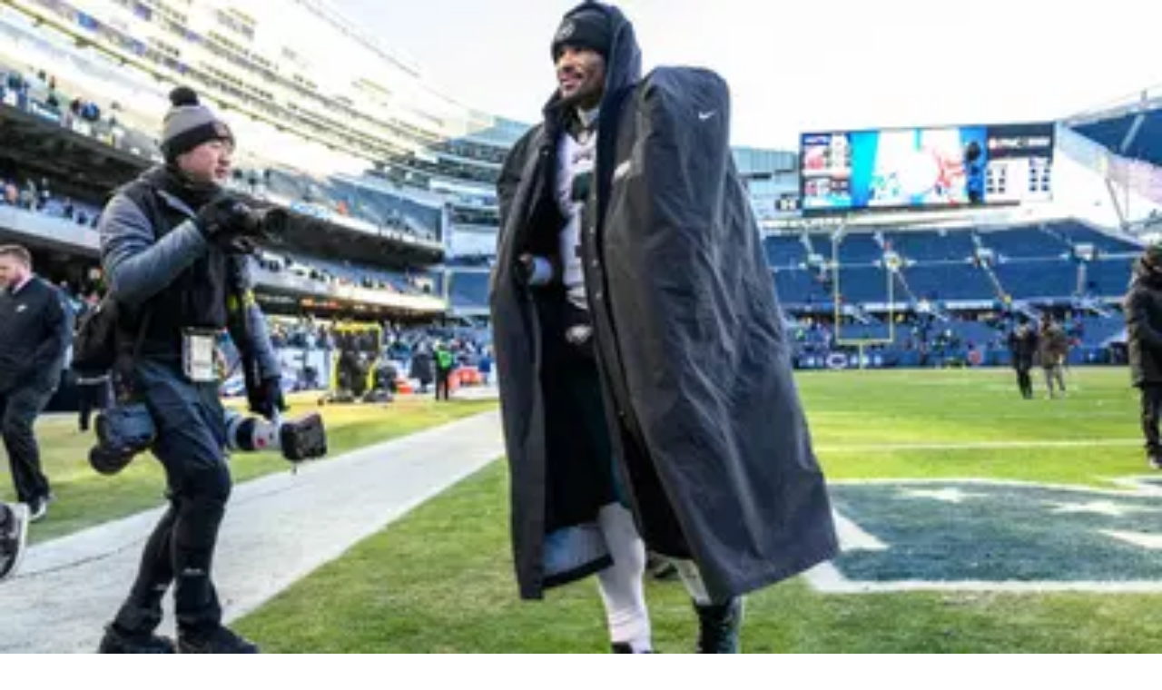

--- FILE ---
content_type: text/html; charset=utf-8
request_url: https://thesportsrush.com/nfl-news-chris-simms-who-predicted-eagles-offense-would-do-fine-without-jalen-hurts-goes-horribly-wrong-as-eagles-lose-2-games-in-row/
body_size: 25901
content:
<!DOCTYPE html><html lang="en" class="__variable_50a98f __variable_438d47 h-full bg-background-gray text-base"><head><meta charSet="utf-8"/><link rel="preconnect" href="https://cdn-wp.thesportsrush.com"/><meta name="viewport" content="width=device-width, initial-scale=1"/><link rel="preload" href="/_next/static/media/1755441e3a2fa970-s.p.woff2" as="font" crossorigin="" type="font/woff2"/><link rel="preload" href="/_next/static/media/58f662ed5ba12a72-s.p.woff2" as="font" crossorigin="" type="font/woff2"/><link rel="preload" href="/_next/static/media/c3f6eb667c0186c5-s.p.woff2" as="font" crossorigin="" type="font/woff2"/><link rel="preload" as="image" imageSrcSet="/_next/static/media/mobile-app-bar-logo.af04eb50.svg?w=256 1x, /_next/static/media/mobile-app-bar-logo.af04eb50.svg?w=640 2x" fetchPriority="high"/><link rel="preload" as="image" imageSrcSet="https://cdn-wp.thesportsrush.com/2023/01/dbf4a4fb-untitled-design-491.jpg?format=auto&amp;w=16&amp;q=75 16w, https://cdn-wp.thesportsrush.com/2023/01/dbf4a4fb-untitled-design-491.jpg?format=auto&amp;w=32&amp;q=75 32w, https://cdn-wp.thesportsrush.com/2023/01/dbf4a4fb-untitled-design-491.jpg?format=auto&amp;w=48&amp;q=75 48w, https://cdn-wp.thesportsrush.com/2023/01/dbf4a4fb-untitled-design-491.jpg?format=auto&amp;w=64&amp;q=75 64w, https://cdn-wp.thesportsrush.com/2023/01/dbf4a4fb-untitled-design-491.jpg?format=auto&amp;w=96&amp;q=75 96w, https://cdn-wp.thesportsrush.com/2023/01/dbf4a4fb-untitled-design-491.jpg?format=auto&amp;w=128&amp;q=75 128w, https://cdn-wp.thesportsrush.com/2023/01/dbf4a4fb-untitled-design-491.jpg?format=auto&amp;w=256&amp;q=75 256w, https://cdn-wp.thesportsrush.com/2023/01/dbf4a4fb-untitled-design-491.jpg?format=auto&amp;w=384&amp;q=75 384w, https://cdn-wp.thesportsrush.com/2023/01/dbf4a4fb-untitled-design-491.jpg?format=auto&amp;w=640&amp;q=75 640w, https://cdn-wp.thesportsrush.com/2023/01/dbf4a4fb-untitled-design-491.jpg?format=auto&amp;w=750&amp;q=75 750w, https://cdn-wp.thesportsrush.com/2023/01/dbf4a4fb-untitled-design-491.jpg?format=auto&amp;w=828&amp;q=75 828w, https://cdn-wp.thesportsrush.com/2023/01/dbf4a4fb-untitled-design-491.jpg?format=auto&amp;w=1080&amp;q=75 1080w, https://cdn-wp.thesportsrush.com/2023/01/dbf4a4fb-untitled-design-491.jpg?format=auto&amp;w=1200&amp;q=75 1200w, https://cdn-wp.thesportsrush.com/2023/01/dbf4a4fb-untitled-design-491.jpg?format=auto&amp;w=1920&amp;q=75 1920w, https://cdn-wp.thesportsrush.com/2023/01/dbf4a4fb-untitled-design-491.jpg?format=auto&amp;w=2048&amp;q=75 2048w, https://cdn-wp.thesportsrush.com/2023/01/dbf4a4fb-untitled-design-491.jpg?format=auto&amp;w=3840&amp;q=75 3840w" imageSizes="(max-width: 440px) 220px,(max-width: 600px) 345px,(max-width: 768px) 345px,(min-width: 769px) and (max-width: 1023px) 480px,(min-width: 1024px) and (max-width: 1299px) 265px,(min-width: 1300px) and (max-width: 1439px) 345px,(min-width: 1440px) 458px,440px" fetchPriority="high"/><link rel="stylesheet" href="/_next/static/css/55094d03d02477b3.css" data-precedence="next"/><link rel="preload" as="script" fetchPriority="low" href="/_next/static/chunks/webpack-88edd086b0d8a13c.js"/><script src="/_next/static/chunks/fd9d1056-b203bdf8115e3c52.js" async=""></script><script src="/_next/static/chunks/117-672a57d38b3624a1.js" async=""></script><script src="/_next/static/chunks/main-app-2dcde4753ea0d175.js" async=""></script><script src="/_next/static/chunks/972-ff763b320d55e220.js" async=""></script><script src="/_next/static/chunks/878-3e8a56293799d5e9.js" async=""></script><script src="/_next/static/chunks/70-b3b8aee6b96f7e8e.js" async=""></script><script src="/_next/static/chunks/164-135546d4f675d571.js" async=""></script><script src="/_next/static/chunks/app/layout-22c0331eba922319.js" async=""></script><script src="/_next/static/chunks/673-d656c418b04834b2.js" async=""></script><script src="/_next/static/chunks/340-b38989eb2de19312.js" async=""></script><script src="/_next/static/chunks/app/%5Barticle%5D/page-9f9429073c6dd3b5.js" async=""></script><script src="/_next/static/chunks/app/%5Barticle%5D/layout-5564292a4c076a06.js" async=""></script><meta name="theme-color" content="#AA272D"/><title>Chris Simms&#x27; &quot;Anti-Jalen Hurts&quot; Prediction Goes Horribly Wrong as Eagles Lose Two In a Row - The SportsRush</title><meta name="description" content="Former QB Chris Simms took Eagles QB Jalen Hurts out of MVP race, he said that Eagles&#x27; offense will be fine with a backup QB."/><meta name="author" content="Arjun Sukumaran"/><link rel="manifest" href="/manifest.webmanifest" crossorigin="use-credentials"/><meta name="publisher" content="https://www.facebook.com/thesportsrushofficial"/><meta name="robots" content="index, follow, max-image-preview:large, max-snippet:-1, max-video-preview:-1"/><meta name="article:published_time" content="2023-01-02T11:10:51+00:00"/><meta name="article:publisher" content="https://www.facebook.com/thesportsrushofficial"/><meta name="twitter:data1" content="Arjun Sukumaran"/><meta name="twitter:label1" content="Written by"/><meta name="twitter:data2" content="3 minutes"/><meta name="twitter:label2" content="Est. reading time"/><link rel="canonical" href="https://thesportsrush.com/nfl-news-chris-simms-who-predicted-eagles-offense-would-do-fine-without-jalen-hurts-goes-horribly-wrong-as-eagles-lose-2-games-in-row/"/><link rel="alternate" hrefLang="x-default" href="https://thesportsrush.com/nfl-news-chris-simms-who-predicted-eagles-offense-would-do-fine-without-jalen-hurts-goes-horribly-wrong-as-eagles-lose-2-games-in-row/"/><link rel="alternate" hrefLang="en-us" href="https://thesportsrush.com/nfl-news-chris-simms-who-predicted-eagles-offense-would-do-fine-without-jalen-hurts-goes-horribly-wrong-as-eagles-lose-2-games-in-row/"/><link rel="alternate" type="application/rss+xml" title="The SportsRush &amp;raquo; Feed" href="https://thesportsrush.com/feed/"/><meta name="google-site-verification" content="oa91dkE16cQyvptloPGVuWUHLXn2qp70SB0LJ7TjHuE"/><meta name="msvalidate.01" content="34CC83BA0E2E555A1B4118835F9A54BC"/><meta property="og:title" content="Chris Simms&#x27; &quot;Anti-Jalen Hurts&quot; Prediction Goes Horribly Wrong as Eagles Lose Two In a Row"/><meta property="og:description" content="Former QB Chris Simms took Eagles QB Jalen Hurts out of MVP race, he said that Eagles&#x27; offense will be fine with a backup QB."/><meta property="og:url" content="https://thesportsrush.com/nfl-news-chris-simms-who-predicted-eagles-offense-would-do-fine-without-jalen-hurts-goes-horribly-wrong-as-eagles-lose-2-games-in-row/"/><meta property="og:site_name" content="The SportsRush"/><meta property="og:locale" content="en_US"/><meta property="og:image" content="https://cdn-wp.thesportsrush.com/2023/01/dbf4a4fb-untitled-design-491.jpg"/><meta property="og:image:height" content="720"/><meta property="og:image:width" content="1280"/><meta property="og:image:type" content="image/jpeg"/><meta property="og:type" content="article"/><meta name="twitter:card" content="summary_large_image"/><meta name="twitter:site" content="@TheSportsRushUS"/><meta name="twitter:creator" content="@gimmedabluetick"/><meta name="twitter:title" content="Chris Simms&#x27; &quot;Anti-Jalen Hurts&quot; Prediction Goes Horribly Wrong as Eagles Lose Two In a Row"/><meta name="twitter:description" content="Former QB Chris Simms took Eagles QB Jalen Hurts out of MVP race, he said that Eagles&#x27; offense will be fine with a backup QB."/><meta name="twitter:image" content="https://cdn-wp.thesportsrush.com/2023/01/dbf4a4fb-untitled-design-491.jpg"/><meta name="twitter:image:height" content="720"/><meta name="twitter:image:width" content="1280"/><meta name="twitter:image:type" content="image/jpeg"/><link rel="icon" href="/favicon.ico" type="image/x-icon" sizes="48x48"/><link rel="icon" href="/icon1.png?859f62ddf18ce211" type="image/png" sizes="16x16"/><link rel="icon" href="/icon2.png?1a1289c01e4a11cc" type="image/png" sizes="32x32"/><link rel="icon" href="/icon3.png?eb1ada477f68be8b" type="image/png" sizes="192x192"/><link rel="icon" href="/icon4.png?004ae966cf1b200e" type="image/png" sizes="256x256"/><link rel="apple-touch-icon" href="/apple-icon.png?98f2342c961bf1b9" type="image/png" sizes="180x180"/><meta name="next-size-adjust"/><script src="/_next/static/chunks/polyfills-42372ed130431b0a.js" noModule=""></script></head><body class="h-full font-noto"><style>#nprogress{pointer-events:none}#nprogress .bar{background:#29d;position:fixed;z-index:1600;top: 0;left:0;width:100%;height:5px}#nprogress .peg{display:block;position:absolute;right:0;width:100px;height:100%;;opacity:1;-webkit-transform:rotate(3deg) translate(0px,-4px);-ms-transform:rotate(3deg) translate(0px,-4px);transform:rotate(3deg) translate(0px,-4px)}#nprogress .spinner{display:block;position:fixed;z-index:1600;top: 15px;right:15px}#nprogress .spinner-icon{width:18px;height:18px;box-sizing:border-box;border:2px solid transparent;border-top-color:#29d;border-left-color:#29d;border-radius:50%;-webkit-animation:nprogress-spinner 400ms linear infinite;animation:nprogress-spinner 400ms linear infinite}.nprogress-custom-parent{overflow:hidden;position:relative}.nprogress-custom-parent #nprogress .bar,.nprogress-custom-parent #nprogress .spinner{position:absolute}@-webkit-keyframes nprogress-spinner{0%{-webkit-transform:rotate(0deg)}100%{-webkit-transform:rotate(360deg)}}@keyframes nprogress-spinner{0%{transform:rotate(0deg)}100%{transform:rotate(360deg)}}</style><div class="hidden lg:fixed lg:inset-y-0 lg:z-50 lg:flex lg:w-24 lg:flex-col bg-white overflow-hidden"><div class="flex grow flex-col gap-y-5 bg-white overflow-y-auto"><div class="flex h-20 shrink-0 hover:h-36 transition-all duration-500 overflow-hidden sticky top-0"><a title="Home" class="w-full text-center bg-background-red h-20 hover:h-36 px-2.5 py-8 transition-all duration-500 hover:transition-all hover:duration-500" data-utm_source="global" data-utm_medium="navbar" data-utm_campaign="desktop_side_bar" href="/"><img alt="tsr logo menu" loading="lazy" width="34" height="28" decoding="async" data-nimg="1" class="inline-block relative" style="color:transparent" srcSet="/_next/static/media/tsr-logo-menu.a21d6aa2.svg?w=48 1x, /_next/static/media/tsr-logo-menu.a21d6aa2.svg?w=96 2x" src="/_next/static/media/tsr-logo-menu.a21d6aa2.svg?w=96"/><img alt="tsr text menu" loading="lazy" width="60" height="20" decoding="async" data-nimg="1" class="inline-block relative mt-5 w-full h-auto" style="color:transparent" srcSet="/_next/static/media/tsr-text-menu.7ac1e873.svg?w=64 1x, /_next/static/media/tsr-text-menu.7ac1e873.svg?w=128 2x" src="/_next/static/media/tsr-text-menu.7ac1e873.svg?w=128"/></a></div><nav class="flex flex-1 flex-col overflow-hidden"><ul role="list" class="flex flex-1 flex-col gap-y-7 overflow-hidden hover:overflow-y-auto"><li><ul role="list" class="-mx-2 space-y-1"><li><a class="text-dark-gray group flex flex-col items-center gap-x-3 rounded-md p-2 text-xs leading-6 font-semibold font-noto" aria-description="Category Basketball" title="Basketball" data-utm_source="global" data-utm_medium="navbar" data-utm_campaign="desktop_left_side_bar" href="/category/nba/"><img alt="Basketball" aria-hidden="true" loading="lazy" width="48" height="48" decoding="async" data-nimg="1" class="text-dark-gray group-hover:text-white h-8 w-8 shrink-0" style="color:transparent" srcSet="https://cdn-wp.thesportsrush.com/2022/09/59d71b18-nba.svg?format=auto&amp;w=48&amp;q=75 1x, https://cdn-wp.thesportsrush.com/2022/09/59d71b18-nba.svg?format=auto&amp;w=96&amp;q=75 2x" src="https://cdn-wp.thesportsrush.com/2022/09/59d71b18-nba.svg?format=auto&amp;w=96&amp;q=75"/>Basketball</a></li><li><a class="text-dark-gray group flex flex-col items-center gap-x-3 rounded-md p-2 text-xs leading-6 font-semibold font-noto" aria-description="Category NFL" title="NFL" data-utm_source="global" data-utm_medium="navbar" data-utm_campaign="desktop_left_side_bar" href="/category/nfl/"><img alt="NFL" aria-hidden="true" loading="lazy" width="48" height="48" decoding="async" data-nimg="1" class="text-dark-gray group-hover:text-white h-8 w-8 shrink-0" style="color:transparent" srcSet="https://cdn-wp.thesportsrush.com/2022/09/ec569efb-nfl.svg?format=auto&amp;w=48&amp;q=75 1x, https://cdn-wp.thesportsrush.com/2022/09/ec569efb-nfl.svg?format=auto&amp;w=96&amp;q=75 2x" src="https://cdn-wp.thesportsrush.com/2022/09/ec569efb-nfl.svg?format=auto&amp;w=96&amp;q=75"/>NFL</a></li><li><a class="text-dark-gray group flex flex-col items-center gap-x-3 rounded-md p-2 text-xs leading-6 font-semibold font-noto" aria-description="Category NASCAR" title="NASCAR" data-utm_source="global" data-utm_medium="navbar" data-utm_campaign="desktop_left_side_bar" href="/category/nascar/"><img alt="NASCAR" aria-hidden="true" loading="lazy" width="48" height="48" decoding="async" data-nimg="1" class="text-dark-gray group-hover:text-white h-8 w-8 shrink-0" style="color:transparent" srcSet="https://cdn-wp.thesportsrush.com/2016/04/5f765164-nascar-clipart-free-for-your-project-clipartmonk-free-clip-art.jpg?format=auto&amp;w=48&amp;q=75 1x, https://cdn-wp.thesportsrush.com/2016/04/5f765164-nascar-clipart-free-for-your-project-clipartmonk-free-clip-art.jpg?format=auto&amp;w=96&amp;q=75 2x" src="https://cdn-wp.thesportsrush.com/2016/04/5f765164-nascar-clipart-free-for-your-project-clipartmonk-free-clip-art.jpg?format=auto&amp;w=96&amp;q=75"/>NASCAR</a></li><li><a class="text-dark-gray group flex flex-col items-center gap-x-3 rounded-md p-2 text-xs leading-6 font-semibold font-noto" aria-description="Category Exclusives" title="Exclusives" data-utm_source="global" data-utm_medium="navbar" data-utm_campaign="desktop_left_side_bar" href="/category/exclusives/"><img alt="Exclusives" aria-hidden="true" loading="lazy" width="48" height="48" decoding="async" data-nimg="1" class="text-dark-gray group-hover:text-white h-8 w-8 shrink-0" style="color:transparent" srcSet="https://cdn-wp.thesportsrush.com/2016/04/4107e2af-e-favicon.png?format=auto&amp;w=48&amp;q=75 1x, https://cdn-wp.thesportsrush.com/2016/04/4107e2af-e-favicon.png?format=auto&amp;w=96&amp;q=75 2x" src="https://cdn-wp.thesportsrush.com/2016/04/4107e2af-e-favicon.png?format=auto&amp;w=96&amp;q=75"/>Exclusives</a></li></ul></li></ul></nav></div></div><!--$--><div><div class="fixed top-0 z-40 h-14 flex justify-between bg-background-red px-4 py-4 shadow-xs sm:px-6 lg:hidden w-full"><!--$--><button type="button" class="-m-2.5 p-2.5 text-white lg:hidden"><span class="sr-only">Open sidebar</span><svg xmlns="http://www.w3.org/2000/svg" fill="none" viewBox="0 0 24 24" stroke-width="1.5" stroke="currentColor" aria-hidden="true" data-slot="icon" class="h-6 w-6"><path stroke-linecap="round" stroke-linejoin="round" d="M3.75 6.75h16.5M3.75 12h16.5m-16.5 5.25h16.5"></path></svg></button><!--/$--><div class="text-sm font-semibold leading-6 text-white"><a title="Home" data-utm_source="global" data-utm_medium="navbar" data-utm_campaign="mobile_app_bar" href="/"><img alt="mobile app bar" fetchPriority="high" width="202" height="32" decoding="async" data-nimg="1" class="w-52 object-fill" style="color:transparent" srcSet="/_next/static/media/mobile-app-bar-logo.af04eb50.svg?w=256 1x, /_next/static/media/mobile-app-bar-logo.af04eb50.svg?w=640 2x" src="/_next/static/media/mobile-app-bar-logo.af04eb50.svg?w=640"/></a></div><div></div></div></div><!--/$--><main class="lg:mr-96 lg:ml-36 xl:ml-72 2xl:ml-40"><div class="lg:px-2 xl:px-8 2xl:pr-64 2xl:pl-48"><div><script type="application/ld+json">{"@context":"https://schema.org","@graph":[{"@type":"NewsArticle","@id":"https://thesportsrush.com/nfl-news-chris-simms-who-predicted-eagles-offense-would-do-fine-without-jalen-hurts-goes-horribly-wrong-as-eagles-lose-2-games-in-row/#article","author":{"name":"Arjun Sukumaran","@id":"https://thesportsrush.com/#/schema/person/9b11831db90977ffbe6f036061db2df3"},"headline":"Chris Simms&#8217; &#8220;Anti-Jalen Hurts&#8221; Prediction Goes Horribly Wrong as Eagles Lose Two In a Row","datePublished":"2023-01-02T11:10:51+00:00","mainEntityOfPage":{"@id":"https://thesportsrush.com/nfl-news-chris-simms-who-predicted-eagles-offense-would-do-fine-without-jalen-hurts-goes-horribly-wrong-as-eagles-lose-2-games-in-row/"},"wordCount":492,"publisher":{"@id":"https://thesportsrush.com/#organization"},"image":{"@id":"https://thesportsrush.com/nfl-news-chris-simms-who-predicted-eagles-offense-would-do-fine-without-jalen-hurts-goes-horribly-wrong-as-eagles-lose-2-games-in-row/#primaryimage"},"thumbnailUrl":"https://cdn-wp.thesportsrush.com/2023/01/dbf4a4fb-untitled-design-491.jpg","keywords":["Chicago Bears","Chris Simms","Jalen Hurts","New Orleans Saints","Philadelphia Eagles"],"articleSection":["NFL"],"inLanguage":"en-US","copyrightYear":"2023","copyrightHolder":{"@id":"https://thesportsrush.com/#organization"},"articleBody":"The MVP debates are in full swing, as the regular season ends in just a week. Everyone in the NFL community wants to have a piece of the fun, airing out their potential winners, and backing them ferociously if needed. While some just want to talk about who isn't winning. Falling in that category is former QB Chris Simms. However, it seems he might have made a slight error in his calculations about Jalen Hurts. A couple of weeks ago, Simms came on 'PFT Live' and spoke about why he will not be voting for Philadelphia Eagles' QB Jalen Hurts for MVP. He says, \"There’s just no way he’s more valuable to his team than Mahomes, Burrow, or Allen. Those teams are not the same teams if they don’t have them at quarterback. If you put Gardner Minshew (in for) the Eagles, they’d still be really damn good.\" &nbsp; View this post on Instagram &nbsp; A post shared by SportsCenter (@sportscenter) As if on cue, the Eagles started their next two games without Jalen Hurts, who was sidelined after he sprained his throwing shoulder. Unfortunately for Simms, the Eagles lost both their games, including the last game against the New Orleans Saints which put them at risk of losing the no.1 seed in the NFC. Talk about the need to swallow one's words, it seems to be happening all too fast for Simms. Also Read: “Shannon Sharpe &amp; Skip Bayless Need To Watch What They Speak”: Jaire Alexander Takes a Swing At ‘Undisputed’ Analysts After Trouncing Vikings High-flying Eagles falter again without Jalen Hurts The Eagles are safely perched atop their division, with a guaranteed playoff spot in hand. However, their performances in their last couple of games are concerning. Especially with the playoffs just around the corner. While one could attribute the losses to Hurts' absence, it might just run deeper than that. With just 11 first downs against the Saints, they really struggled on Sunday night. While their offense struggles to get their bearings straight, the defense is still pumping out numbers for the record books. The Eagles' defense is just 6 shy of the league record for most sacks in a season, set back in 1984 by the Chicago Bears. The Eagles' defense also registered their fifth straight game with more than 6 sacks, and are the first in NFL history to have 4 players with double-digit sacks. With such an impressive defense preventing the opposition from scoring, the offense will have to step up and ensure their defensive men are not toiling for nothing. Maybe Hurts' return will return the offense to its former glory, but they need to be ready for all scenarios if they intend to win the Super Bowl. Also Read: What Is a Franchise Tag In NFL? How Does it Work &amp; Why Do Players Hate It? &nbsp;","url":"https://thesportsrush.com/nfl-news-chris-simms-who-predicted-eagles-offense-would-do-fine-without-jalen-hurts-goes-horribly-wrong-as-eagles-lose-2-games-in-row/","description":"Former QB Chris Simms took Eagles QB Jalen Hurts out of MVP race, he said that Eagles' offense will be fine with a backup QB."},{"@type":"ImageObject","inLanguage":"en-US","@id":"https://thesportsrush.com/nfl-news-chris-simms-who-predicted-eagles-offense-would-do-fine-without-jalen-hurts-goes-horribly-wrong-as-eagles-lose-2-games-in-row/#primaryimage","url":"https://cdn-wp.thesportsrush.com/2023/01/dbf4a4fb-untitled-design-491.jpg","contentUrl":"https://cdn-wp.thesportsrush.com/2023/01/dbf4a4fb-untitled-design-491.jpg","width":1280,"height":720,"caption":"Dec 18, 2022; Chicago, Illinois, USA; Philadelphia Eagles quarterback Jalen Hurts (1) walks off the field after the game against the Chicago Bears at Soldier Field. Mandatory Credit: Daniel Bartel-USA TODAY Sports"},{"@type":"BreadcrumbList","@id":"https://thesportsrush.com/nfl-news-chris-simms-who-predicted-eagles-offense-would-do-fine-without-jalen-hurts-goes-horribly-wrong-as-eagles-lose-2-games-in-row/#breadcrumb","itemListElement":[{"@type":"ListItem","position":1,"name":"Home","item":"https://thesportsrush.com/"},{"@type":"ListItem","position":2,"name":"NFL","item":"https://thesportsrush.com/category/nfl/"},{"@type":"ListItem","position":3,"name":"Chris Simms&#8217; &#8220;Anti-Jalen Hurts&#8221; Prediction Goes Horribly Wrong as Eagles Lose Two In a Row"}]},{"@type":"WebSite","@id":"https://thesportsrush.com/#website","url":"https://thesportsrush.com/","name":"The Sportsrush","description":"Stories from American Sports","publisher":{"@id":"https://thesportsrush.com/#organization"},"potentialAction":[{"@type":"SearchAction","target":{"@type":"EntryPoint","urlTemplate":"https://thesportsrush.com/search/?s={search_term_string}"},"query-input":{"@type":"PropertyValueSpecification","valueRequired":true,"valueName":"search_term_string"}}],"inLanguage":"en-US"},{"@type":["Organization","NewsMediaOrganization"],"@id":"https://thesportsrush.com/#organization","name":"RU Sport Pvt Ltd","url":"https://thesportsrush.com/","logo":{"@type":"ImageObject","inLanguage":"en-US","@id":"https://thesportsrush.com/#/schema/logo/image/","url":"https://cdn-wp.thesportsrush.com/2025/09/867d1566-whatsapp-image-2025-09-01-at-19.58.30.jpeg","contentUrl":"https://cdn-wp.thesportsrush.com/2025/09/867d1566-whatsapp-image-2025-09-01-at-19.58.30.jpeg","width":872,"height":822,"caption":"RU Sport Pvt Ltd"},"image":{"@id":"https://thesportsrush.com/#/schema/logo/image/"},"sameAs":["https://www.facebook.com/thesportsrushofficial","https://x.com/TheSportsRushUS"],"publishingPrinciples":"https://thesportsrush.com/editorial-guidelines/","ownershipFundingInfo":"https://thesportsrush.com/ownership/","correctionsPolicy":"https://thesportsrush.com/corrections-policy/","ethicsPolicy":"https://thesportsrush.com/ethics-policy/","diversityStaffingReport":"https://thesportsrush.com/editorial-team/","verificationFactCheckingPolicy":"https://thesportsrush.com/fact-checking-policy/","legalName":"RU Sport Private Ltd","brand":{"@type":"Brand","name":"The SportsRush"},"email":"mailto:contact@thesportsrush.com","founder":[{"@type":"Person","name":"Utkarsh Bhatla","sameAs":["https://www.linkedin.com/in/utkarsh-bhatla-70181974"]},{"@type":"Person","name":"Rajit Pal Singh","sameAs":["https://www.linkedin.com/in/rajit-pal-singh-61289416"]}]},{"@type":"Person","@id":"https://thesportsrush.com/#/schema/person/9b11831db90977ffbe6f036061db2df3","name":"Arjun Sukumaran","image":{"@type":"ImageObject","inLanguage":"en-US","@id":"https://thesportsrush.com/#/schema/person/image/","url":"https://secure.gravatar.com/avatar/2e6f2a4c4bf22217683cd563ed963408?s=96&d=mm&r=g","contentUrl":"https://secure.gravatar.com/avatar/2e6f2a4c4bf22217683cd563ed963408?s=96&d=mm&r=g","caption":"Arjun Sukumaran"},"description":"Arjun Sukumaran is a writing consultant for NFL here at the SportsRush. A Mechanical Engineering graduate, his debating stints from his college days have become part and parcel of his life. He loves cheeseburgers, so naturally, he loves the Kansas City Chiefs. And you can definitely count him in the group of people claiming Patrick Mahomes to be the next big thing. When he is not wearing the Kansas Red and Gold, he can be spotted proudly sporting the Red and White of Manchester United, or the iconic Red Bull Blue.","sameAs":["https://thesportsrush.com/","https://www.linkedin.com/in/arjun-sukumaran-ab47331ab/","https://x.com/gimmedabluetick"],"url":"https://thesportsrush.com/author/arjunsukumaran/"}]}</script><script id="data-layer" type="application/json" defer="">{"title":"Chris Simms’ “Anti-Jalen Hurts” Prediction Goes Horribly Wrong as Eagles Lose Two In a Row","authorSlug":"arjunsukumaran","categorySlug":"nfl","tagSlugs":"chicago-bears,chris-simms,jalen-hurts,new-orleans-saints,philadelphia-eagles","postDate":"2023-01-02T11:10:51"}</script><div class="mb-8 lg:mt-8 mt-14"><nav class="flex border-b border-gray-200 bg-white" aria-label="Breadcrumb"><ol role="list" class="mx-auto flex w-full max-w-(--breakpoint-xl) space-x-4 px-4 sm:px-6 lg:px-8"><li class="flex"><div class="flex items-center"><a class="text-gray-400 hover:text-gray-500" href="/"><svg xmlns="http://www.w3.org/2000/svg" viewBox="0 0 20 20" fill="currentColor" aria-hidden="true" data-slot="icon" class="h-5 w-5 shrink-0"><path fill-rule="evenodd" d="M9.293 2.293a1 1 0 0 1 1.414 0l7 7A1 1 0 0 1 17 11h-1v6a1 1 0 0 1-1 1h-2a1 1 0 0 1-1-1v-3a1 1 0 0 0-1-1H9a1 1 0 0 0-1 1v3a1 1 0 0 1-1 1H5a1 1 0 0 1-1-1v-6H3a1 1 0 0 1-.707-1.707l7-7Z" clip-rule="evenodd"></path></svg><span class="sr-only">Home</span></a></div></li><li class="flex"><div class="flex items-center"><svg class="h-full w-6 shrink-0 text-gray-200" viewBox="0 0 24 44" preserveAspectRatio="none" fill="currentColor" aria-hidden="true"><path d="M.293 0l22 22-22 22h1.414l22-22-22-22H.293z"></path></svg><a class="ml-4 text-sm font-medium text-gray-500 hover:text-gray-700" href="/category/nfl/">NFL</a></div></li></ol></nav><div class="mb-8 mt-2 relative bg-white"><div class="p-3"><div id="video-space"></div><h1 role="heading" class="text-dark-violet text-3xl font-pt font-bold">Chris Simms’ “Anti-Jalen Hurts” Prediction Goes Horribly Wrong as Eagles Lose Two In a Row</h1><div class="flex justify-between mt-4 font-noto items-center"><p class="font-medium text-sm text-dark-violet"><a title="Arjun Sukumaran" class="text-background-red" data-utm_source="article" data-utm_medium="byline" data-utm_campaign="author" href="/author/arjunsukumaran/">Arjun Sukumaran</a><br class="lg:hidden"/><span class="font-normal text-xs text-lighter-gray"><span class="hidden lg:inline px-2">|</span><span class="mr-2 lg:mr-1">Published</span><span><time title="Jan 02, 2023">Jan 02, 2023</time></span></span></p><div class="flex items-center"><a title="Follow Us" class="flex items-center" href="https://google.com/preferences/source?q=https://thesportsrush.com"><img alt="follow google news" loading="lazy" width="128" height="72" decoding="async" data-nimg="1" style="color:transparent" srcSet="/_next/static/media/google-preferred-sources.a08b5dd7.png?w=128 1x, /_next/static/media/google-preferred-sources.a08b5dd7.png?w=256 2x" src="/_next/static/media/google-preferred-sources.a08b5dd7.png?w=256"/></a></div></div></div><div class="relative w-auto mt-2.5 aspect-video"><figure class="absolute h-full w-full left-0 top-0 bottom-0 right-0" aria-describedby="featured-image-caption"><img alt="Jalen Hurts" fetchPriority="high" decoding="async" data-nimg="fill" style="position:absolute;height:100%;width:100%;left:0;top:0;right:0;bottom:0;color:transparent" sizes="(max-width: 440px) 220px,(max-width: 600px) 345px,(max-width: 768px) 345px,(min-width: 769px) and (max-width: 1023px) 480px,(min-width: 1024px) and (max-width: 1299px) 265px,(min-width: 1300px) and (max-width: 1439px) 345px,(min-width: 1440px) 458px,440px" srcSet="https://cdn-wp.thesportsrush.com/2023/01/dbf4a4fb-untitled-design-491.jpg?format=auto&amp;w=16&amp;q=75 16w, https://cdn-wp.thesportsrush.com/2023/01/dbf4a4fb-untitled-design-491.jpg?format=auto&amp;w=32&amp;q=75 32w, https://cdn-wp.thesportsrush.com/2023/01/dbf4a4fb-untitled-design-491.jpg?format=auto&amp;w=48&amp;q=75 48w, https://cdn-wp.thesportsrush.com/2023/01/dbf4a4fb-untitled-design-491.jpg?format=auto&amp;w=64&amp;q=75 64w, https://cdn-wp.thesportsrush.com/2023/01/dbf4a4fb-untitled-design-491.jpg?format=auto&amp;w=96&amp;q=75 96w, https://cdn-wp.thesportsrush.com/2023/01/dbf4a4fb-untitled-design-491.jpg?format=auto&amp;w=128&amp;q=75 128w, https://cdn-wp.thesportsrush.com/2023/01/dbf4a4fb-untitled-design-491.jpg?format=auto&amp;w=256&amp;q=75 256w, https://cdn-wp.thesportsrush.com/2023/01/dbf4a4fb-untitled-design-491.jpg?format=auto&amp;w=384&amp;q=75 384w, https://cdn-wp.thesportsrush.com/2023/01/dbf4a4fb-untitled-design-491.jpg?format=auto&amp;w=640&amp;q=75 640w, https://cdn-wp.thesportsrush.com/2023/01/dbf4a4fb-untitled-design-491.jpg?format=auto&amp;w=750&amp;q=75 750w, https://cdn-wp.thesportsrush.com/2023/01/dbf4a4fb-untitled-design-491.jpg?format=auto&amp;w=828&amp;q=75 828w, https://cdn-wp.thesportsrush.com/2023/01/dbf4a4fb-untitled-design-491.jpg?format=auto&amp;w=1080&amp;q=75 1080w, https://cdn-wp.thesportsrush.com/2023/01/dbf4a4fb-untitled-design-491.jpg?format=auto&amp;w=1200&amp;q=75 1200w, https://cdn-wp.thesportsrush.com/2023/01/dbf4a4fb-untitled-design-491.jpg?format=auto&amp;w=1920&amp;q=75 1920w, https://cdn-wp.thesportsrush.com/2023/01/dbf4a4fb-untitled-design-491.jpg?format=auto&amp;w=2048&amp;q=75 2048w, https://cdn-wp.thesportsrush.com/2023/01/dbf4a4fb-untitled-design-491.jpg?format=auto&amp;w=3840&amp;q=75 3840w" src="https://cdn-wp.thesportsrush.com/2023/01/dbf4a4fb-untitled-design-491.jpg?format=auto&amp;w=3840&amp;q=75"/></figure><!--$!--><template data-dgst="BAILOUT_TO_CLIENT_SIDE_RENDERING"></template><!--/$--></div><div id="article-content" class="font-noto mt-2 p-4 pt-1"><p data-type="content" data-variant="p" id="article-content-block-1" class="data-event">The MVP debates are in full swing, as the regular season ends in just a week. Everyone in the NFL community wants to have a piece of the fun, airing out their potential winners, and backing them ferociously if needed. While some just want to talk about who isn’t winning. Falling in that category is former QB Chris Simms. However, it seems he might have made a slight error in his calculations about Jalen Hurts.</p><!--$--><div class="min-h-60 lg:min-h-[29rem] data-event mb-4" data-type="ad" data-variant="stn" data-property="47CLGnbO" id="ad-stn-47CLGnbO"><p class="advertisement">Advertisement</p><div style="display:flex;justify-content:center"><svg width="800" height="280" xmlns="http://www.w3.org/2000/svg" xmlns:xlink="http://www.w3.org/1999/xlink"><defs><linearGradient id="g-47CLGnbO"><stop stop-color="#F6F6F6" offset="20%"></stop><stop stop-color="#F0F0F0" offset="50%"></stop><stop stop-color="#F6F6F6" offset="70%"></stop></linearGradient></defs><rect width="800" height="280" fill="#ddd"></rect><rect id="r-47CLGnbO" width="800" height="280" fill="url(#g-47CLGnbO)"></rect><animate xlink:href="#r-47CLGnbO" attributeName="x" from="-800" to="800" dur="1s" repeatCount="indefinite"></animate></svg></div><div></div></div><!--/$-->
<p data-type="content" data-variant="p" id="article-content-block-2" class="data-event">A couple of weeks ago, Simms came on ‘PFT Live’ and spoke about why he will not be voting for Philadelphia Eagles’ QB Jalen Hurts for MVP. He says, <em>“There’s just no way he’s more valuable to his team than Mahomes, Burrow, or Allen. Those teams are not the same teams if they don’t have them at quarterback. If you put Gardner Minshew (in for) the Eagles, they’d still be really damn good.”</em></p>
<div class="max-w-sm rounded-sm overflow-hidden mx-auto border-none my-2"><blockquote class="instagram-media" style="background:#FFF;border:0;border-radius:3px;box-shadow:0 0 1px 0 rgba(0,0,0,0.5),0 1px 10px 0 rgba(0,0,0,0.15);margin:1px;max-width:540px;min-width:326px;padding:0;width:calc(100% - 2px)" data-instgrm-captioned="" data-instgrm-permalink="https://www.instagram.com/p/Cm5AmrwvGpn/?utm_source=ig_embed&amp;utm_campaign=loading" data-instgrm-version="14">
<div style="padding:16px">
<p> </p>
<div style="display:flex;flex-direction:row;align-items:center">
<div style="background-color:#f4f4f4;border-radius:50%;flex-grow:0;height:40px;margin-right:14px;width:40px"></div>
<div style="display:flex;flex-direction:column;flex-grow:1;justify-content:center">
<div style="background-color:#f4f4f4;border-radius:4px;flex-grow:0;height:14px;margin-bottom:6px;width:100px"></div>
<div style="background-color:#f4f4f4;border-radius:4px;flex-grow:0;height:14px;width:60px"></div>
</div>
</div>
<div style="padding:19% 0"></div>
<div style="display:block;height:50px;margin:0 auto 12px;width:50px"></div>
<div style="padding-top:8px">
<div style="color:#3897f0;font-family:Arial,sans-serif;font-size:14px;font-style:normal;font-weight:550;line-height:18px">View this post on Instagram</div>
</div>
<div style="padding:12.5% 0"></div>
<div style="display:flex;flex-direction:row;margin-bottom:14px;align-items:center">
<div>
<div style="background-color:#f4f4f4;border-radius:50%;height:12.5px;width:12.5px;transform:translateX(0px) translateY(7px)"></div>
<div style="background-color:#f4f4f4;height:12.5px;transform:rotate(-45deg) translateX(3px) translateY(1px);width:12.5px;flex-grow:0;margin-right:14px;margin-left:2px"></div>
<div style="background-color:#f4f4f4;border-radius:50%;height:12.5px;width:12.5px;transform:translateX(9px) translateY(-18px)"></div>
</div>
<div style="margin-left:8px">
<div style="background-color:#f4f4f4;border-radius:50%;flex-grow:0;height:20px;width:20px"></div>
<div style="width:0;height:0;border-top:2px solid transparent;border-left:6px solid #f4f4f4;border-bottom:2px solid transparent;transform:translateX(16px) translateY(-4px) rotate(30deg)"></div>
</div>
<div style="margin-left:auto">
<div style="width:0px;border-top:8px solid #F4F4F4;border-right:8px solid transparent;transform:translateY(16px)"></div>
<div style="background-color:#f4f4f4;flex-grow:0;height:12px;width:16px;transform:translateY(-4px)"></div>
<div style="width:0;height:0;border-top:8px solid #F4F4F4;border-left:8px solid transparent;transform:translateY(-4px) translateX(8px)"></div>
</div>
</div>
<div style="display:flex;flex-direction:column;flex-grow:1;justify-content:center;margin-bottom:24px">
<div style="background-color:#f4f4f4;border-radius:4px;flex-grow:0;height:14px;margin-bottom:6px;width:224px"></div>
<div style="background-color:#f4f4f4;border-radius:4px;flex-grow:0;height:14px;width:144px"></div>
</div>
<p> </p>
<p style="color:#c9c8cd;font-family:Arial,sans-serif;font-size:14px;line-height:17px;margin-bottom:0;margin-top:8px;overflow:hidden;padding:8px 0 7px;text-align:center;text-overflow:ellipsis;white-space:nowrap"><a href="https://www.instagram.com/p/Cm5AmrwvGpn/?utm_source=ig_embed&amp;utm_campaign=loading" target="_blank" rel="noopener" data-utm_source="article" data-utm_medium="content" data-utm_campaign="link">A post shared by SportsCenter (@sportscenter)</a></p>
</div>
</blockquote></div>

<p data-type="content" data-variant="p" id="article-content-block-4" class="data-event">As if on cue, the Eagles started their next two games without Jalen Hurts, who was sidelined after he sprained his throwing shoulder. Unfortunately for Simms, the Eagles lost both their games, including the last game against the New Orleans Saints which put them at risk of losing the no.1 seed in the NFC. Talk about the need to swallow one’s words, it seems to be happening all too fast for Simms.</p>
<p data-type="content" data-variant="p" id="article-content-block-5" class="data-event">Also Read: <a href="/nfl-news-jaire-alexander-takes-a-swing-at-analysts-shannon-sharpe-and-skip-bayless-after-trouncing-vikings-to-keep-playoff-hopes-alive/" target="_blank" rel="noopener" data-utm_source="article" data-utm_medium="content" data-utm_campaign="link">“Shannon Sharpe &amp; Skip Bayless Need To Watch What They Speak”: Jaire Alexander Takes a Swing At ‘Undisputed’ Analysts After Trouncing Vikings</a></p>
<h2>High-flying Eagles falter again without Jalen Hurts</h2>
<p data-type="content" data-variant="p" id="article-content-block-6" class="data-event">The Eagles are safely perched atop their division, with a guaranteed playoff spot in hand. However, their performances in their last couple of games are concerning. Especially with the playoffs just around the corner. While one could attribute the losses to Hurts’ absence, it might just run deeper than that. With just 11 first downs against the Saints, they really struggled on Sunday night.</p>
<p data-type="content" data-variant="p" id="article-content-block-7" class="data-event">While their offense struggles to get their bearings straight, the defense is still <a href="https://www.si.com/nfl/eagles/news/eagles-lose-second-straight-fall-to-saints-20-10" target="_blank" rel="noopener" data-utm_source="article" data-utm_medium="content" data-utm_campaign="link">pumping</a> out numbers for the record books. The Eagles’ defense is just 6 shy of the league record for most sacks in a season, set back in 1984 by the Chicago Bears. The Eagles’ defense also registered their fifth straight game with more than 6 sacks, and are the first in NFL history to have 4 players with double-digit sacks.</p><!--$--><div class="min-h-72 data-event mb-4" data-type="ad" data-variant="beehive" data-property="135c5217-dab1-47f1-a13a-eddbdccb0bd6" id="ad-beehive-135c5217-dab1-47f1-a13a-eddbdccb0bd6"><div style="display:flex;justify-content:center"><svg width="800" height="280" xmlns="http://www.w3.org/2000/svg" xmlns:xlink="http://www.w3.org/1999/xlink"><defs><linearGradient id="g-135c5217-dab1-47f1-a13a-eddbdccb0bd6"><stop stop-color="#F6F6F6" offset="20%"></stop><stop stop-color="#F0F0F0" offset="50%"></stop><stop stop-color="#F6F6F6" offset="70%"></stop></linearGradient></defs><rect width="800" height="280" fill="#ddd"></rect><rect id="r-135c5217-dab1-47f1-a13a-eddbdccb0bd6" width="800" height="280" fill="url(#g-135c5217-dab1-47f1-a13a-eddbdccb0bd6)"></rect><animate xlink:href="#r-135c5217-dab1-47f1-a13a-eddbdccb0bd6" attributeName="x" from="-800" to="800" dur="1s" repeatCount="indefinite"></animate></svg></div></div><!--/$-->
<p data-type="content" data-variant="p" id="article-content-block-8" class="data-event">With such an impressive defense preventing the opposition from scoring, the offense will have to step up and ensure their defensive men are not toiling for nothing. Maybe Hurts’ return will return the offense to its former glory, but they need to be ready for all scenarios if they intend to win the Super Bowl.</p>
<p data-type="content" data-variant="p" id="article-content-block-9" class="data-event">Also Read: <a href="/nfl-news-what-is-franchise-tag-how-does-it-work/" target="_blank" rel="noopener" data-utm_source="article" data-utm_medium="content" data-utm_campaign="link">What Is a Franchise Tag In NFL? How Does it Work &amp; Why Do Players Hate It?</a></p>

</div><ul role="list" class="list-none mx-4 my-4"><li class="inline-block mr-4 p-0 mb-6"><a title="Chicago Bears" class="text-dark-violet px-1 py-2 font-normal text-sm bg-tag-background rounded-sm capitalize" href="/tag/chicago-bears/">Chicago Bears</a></li><li class="inline-block mr-4 p-0 mb-6"><a title="Chris Simms" class="text-dark-violet px-1 py-2 font-normal text-sm bg-tag-background rounded-sm capitalize" href="/tag/chris-simms/">Chris Simms</a></li><li class="inline-block mr-4 p-0 mb-6"><a title="Jalen Hurts" class="text-dark-violet px-1 py-2 font-normal text-sm bg-tag-background rounded-sm capitalize" href="/tag/jalen-hurts/">Jalen Hurts</a></li><li class="inline-block mr-4 p-0 mb-6"><a title="New Orleans Saints" class="text-dark-violet px-1 py-2 font-normal text-sm bg-tag-background rounded-sm capitalize" href="/tag/new-orleans-saints/">New Orleans Saints</a></li><li class="inline-block mr-4 p-0 mb-6"><a title="Philadelphia Eagles" class="text-dark-violet px-1 py-2 font-normal text-sm bg-tag-background rounded-sm capitalize" href="/tag/philadelphia-eagles/">Philadelphia Eagles</a></li></ul><section class="bg-author-background p-4 text-base"><p class="text-base my-2 lg:text-lg font-light">About the author</p><div class="flex flex-row space-x-2 mt-4 lg:space-x-5"><a href="/author/arjunsukumaran/" title="Arjun Sukumaran" data-utm_source="article" data-utm_medium="below_article" data-utm_campaign="read_more_image"><img alt="Arjun Sukumaran" fetchPriority="low" loading="lazy" width="50" height="50" decoding="async" data-nimg="1" class="inline-block h-14 w-14 rounded-full" style="color:transparent" srcSet="https://secure.gravatar.com/avatar/2e6f2a4c4bf22217683cd563ed963408?s=200&amp;d=mm&amp;r=g&amp;format=auto&amp;w=64&amp;q=75 1x, https://secure.gravatar.com/avatar/2e6f2a4c4bf22217683cd563ed963408?s=200&amp;d=mm&amp;r=g&amp;format=auto&amp;w=128&amp;q=75 2x" src="https://secure.gravatar.com/avatar/2e6f2a4c4bf22217683cd563ed963408?s=200&amp;d=mm&amp;r=g&amp;format=auto&amp;w=128&amp;q=75"/></a><div class="flex-1"><p class="text-lg lg:text-2xl font-bold text-underline-gray"><a href="/author/arjunsukumaran/" title="Arjun Sukumaran" data-utm_source="article" data-utm_medium="below_article" data-utm_campaign="read_more_text">Arjun Sukumaran</a></p><div class="flex items-center my-3 space-x-2"><a title="X" target="_blank" href="https://twitter.com/gimmedabluetick"><img alt="x-icon" loading="lazy" width="24" height="24" decoding="async" data-nimg="1" style="color:transparent" srcSet="/_next/static/media/x-icon.fa0b195d.svg?w=32 1x, /_next/static/media/x-icon.fa0b195d.svg?w=48 2x" src="/_next/static/media/x-icon.fa0b195d.svg?w=48"/></a><a title="Linkedin" target="_blank" href="https://www.linkedin.com/in/arjun-sukumaran-ab47331ab/"><img alt="linkedin-icon" loading="lazy" width="24" height="24" decoding="async" data-nimg="1" style="color:transparent" srcSet="/_next/static/media/linkedin-icon.7da782b6.svg?w=32 1x, /_next/static/media/linkedin-icon.7da782b6.svg?w=48 2x" src="/_next/static/media/linkedin-icon.7da782b6.svg?w=48"/></a></div><div class="mb-2 font-normal text-base scroll-mt-32"><p class="line-clamp-10 lg:line-clamp-4">Arjun Sukumaran is a writing consultant for NFL here at the SportsRush. A Mechanical Engineering graduate, his debating stints from his college days have become part and parcel of his life. He loves cheeseburgers, so naturally, he loves the Kansas City Chiefs. And you can definitely count him in the group of people claiming Patrick Mahomes to be the next big thing. When he is not wearing the Kansas Red and Gold, he can be spotted proudly sporting the Red and White of Manchester United, or the iconic Red Bull Blue.</p></div></div></div></section><section><div class="flex flex-col py-4"><p class="text-background-red self-center font-medium mb-3">Share this article</p><!--$--><div class="flex gap-4 justify-center"><button aria-label="twitter" style="background-color:transparent;border:none;padding:0;font:inherit;color:inherit;cursor:pointer;outline:none"><svg viewBox="0 0 64 64" width="36" height="36"><circle cx="32" cy="32" r="31" fill="#000000"></circle><path d="M 41.116 18.375 h 4.962 l -10.8405 12.39 l 12.753 16.86 H 38.005 l -7.821 -10.2255 L 21.235 47.625 H 16.27 l 11.595 -13.2525 L 15.631 18.375 H 25.87 l 7.0695 9.3465 z m -1.7415 26.28 h 2.7495 L 24.376 21.189 H 21.4255 z" fill="white"></path></svg></button><button aria-label="facebook" style="background-color:transparent;border:none;padding:0;font:inherit;color:inherit;cursor:pointer;outline:none"><svg viewBox="0 0 64 64" width="36" height="36"><circle cx="32" cy="32" r="31" fill="#3b5998"></circle><path d="M34.1,47V33.3h4.6l0.7-5.3h-5.3v-3.4c0-1.5,0.4-2.6,2.6-2.6l2.8,0v-4.8c-0.5-0.1-2.2-0.2-4.1-0.2 c-4.1,0-6.9,2.5-6.9,7V28H24v5.3h4.6V47H34.1z" fill="white"></path></svg></button><button aria-label="whatsapp" style="background-color:transparent;border:none;padding:0;font:inherit;color:inherit;cursor:pointer;outline:none"><svg viewBox="0 0 64 64" width="36" height="36"><circle cx="32" cy="32" r="31" fill="#25D366"></circle><path d="m42.32286,33.93287c-0.5178,-0.2589 -3.04726,-1.49644 -3.52105,-1.66732c-0.4712,-0.17346 -0.81554,-0.2589 -1.15987,0.2589c-0.34175,0.51004 -1.33075,1.66474 -1.63108,2.00648c-0.30032,0.33658 -0.60064,0.36247 -1.11327,0.12945c-0.5178,-0.2589 -2.17994,-0.80259 -4.14759,-2.56312c-1.53269,-1.37217 -2.56312,-3.05503 -2.86603,-3.57283c-0.30033,-0.5178 -0.03366,-0.80259 0.22524,-1.06149c0.23301,-0.23301 0.5178,-0.59547 0.7767,-0.90616c0.25372,-0.31068 0.33657,-0.5178 0.51262,-0.85437c0.17088,-0.36246 0.08544,-0.64725 -0.04402,-0.90615c-0.12945,-0.2589 -1.15987,-2.79613 -1.58964,-3.80584c-0.41424,-1.00971 -0.84142,-0.88027 -1.15987,-0.88027c-0.29773,-0.02588 -0.64208,-0.02588 -0.98382,-0.02588c-0.34693,0 -0.90616,0.12945 -1.37736,0.62136c-0.4712,0.5178 -1.80194,1.76053 -1.80194,4.27186c0,2.51134 1.84596,4.945 2.10227,5.30747c0.2589,0.33657 3.63497,5.51458 8.80262,7.74113c1.23237,0.5178 2.1903,0.82848 2.94111,1.08738c1.23237,0.38836 2.35599,0.33657 3.24402,0.20712c0.99159,-0.15534 3.04985,-1.24272 3.47963,-2.45956c0.44013,-1.21683 0.44013,-2.22654 0.31068,-2.45955c-0.12945,-0.23301 -0.46601,-0.36247 -0.98382,-0.59548m-9.40068,12.84407l-0.02589,0c-3.05503,0 -6.08417,-0.82849 -8.72495,-2.38189l-0.62136,-0.37023l-6.47252,1.68286l1.73463,-6.29129l-0.41424,-0.64725c-1.70875,-2.71846 -2.6149,-5.85116 -2.6149,-9.07706c0,-9.39809 7.68934,-17.06155 17.15993,-17.06155c4.58253,0 8.88029,1.78642 12.11655,5.02268c3.23625,3.21036 5.02267,7.50812 5.02267,12.06476c-0.0078,9.3981 -7.69712,17.06155 -17.14699,17.06155m14.58906,-31.58846c-3.93529,-3.80584 -9.1133,-5.95471 -14.62789,-5.95471c-11.36055,0 -20.60848,9.2065 -20.61625,20.52564c0,3.61684 0.94757,7.14565 2.75211,10.26282l-2.92557,10.63564l10.93337,-2.85309c3.0136,1.63108 6.4052,2.4958 9.85634,2.49839l0.01037,0c11.36574,0 20.61884,-9.2091 20.62403,-20.53082c0,-5.48093 -2.14111,-10.64081 -6.03239,-14.51915" fill="white"></path></svg></button><button aria-label="reddit" style="background-color:transparent;border:none;padding:0;font:inherit;color:inherit;cursor:pointer;outline:none"><svg viewBox="0 0 64 64" width="36" height="36"><circle cx="32" cy="32" r="31" fill="#ff4500"></circle><path d="m 52.8165,31.942362 c 0,-2.4803 -2.0264,-4.4965 -4.5169,-4.4965 -1.2155,0 -2.3171,0.4862 -3.128,1.2682 -3.077,-2.0247 -7.2403,-3.3133 -11.8507,-3.4782 l 2.5211,-7.9373 6.8272,1.5997 -0.0102,0.0986 c 0,2.0281 1.6575,3.6771 3.6958,3.6771 2.0366,0 3.6924,-1.649 3.6924,-3.6771 0,-2.0281 -1.6575,-3.6788 -3.6924,-3.6788 -1.564,0 -2.8968,0.9758 -3.4357,2.3443 l -7.3593,-1.7255 c -0.3213,-0.0782 -0.6477,0.1071 -0.748,0.4233 L 32,25.212062 c -4.8246,0.0578 -9.1953,1.3566 -12.41,3.4425 -0.8058,-0.7446 -1.8751,-1.2104 -3.0583,-1.2104 -2.4905,0 -4.5152,2.0179 -4.5152,4.4982 0,1.649 0.9061,3.0787 2.2389,3.8607 -0.0884,0.4794 -0.1462,0.9639 -0.1462,1.4569 0,6.6487 8.1736,12.0581 18.2223,12.0581 10.0487,0 18.224,-5.4094 18.224,-12.0581 0,-0.4658 -0.0493,-0.9248 -0.1275,-1.377 1.4144,-0.7599 2.3885,-2.2304 2.3885,-3.9406 z m -29.2808,3.0872 c 0,-1.4756 1.207,-2.6775 2.6894,-2.6775 1.4824,0 2.6877,1.2019 2.6877,2.6775 0,1.4756 -1.2053,2.6758 -2.6877,2.6758 -1.4824,0 -2.6894,-1.2002 -2.6894,-2.6758 z m 15.4037,7.9373 c -1.3549,1.3481 -3.4816,2.0043 -6.5008,2.0043 l -0.0221,-0.0051 -0.0221,0.0051 c -3.0209,0 -5.1476,-0.6562 -6.5008,-2.0043 -0.2465,-0.2448 -0.2465,-0.6443 0,-0.8891 0.2465,-0.2465 0.6477,-0.2465 0.8942,0 1.105,1.0999 2.9393,1.6337 5.6066,1.6337 l 0.0221,0.0051 0.0221,-0.0051 c 2.6673,0 4.5016,-0.5355 5.6066,-1.6354 0.2465,-0.2465 0.6477,-0.2448 0.8942,0 0.2465,0.2465 0.2465,0.6443 0,0.8908 z m -0.3213,-5.2615 c -1.4824,0 -2.6877,-1.2002 -2.6877,-2.6758 0,-1.4756 1.2053,-2.6775 2.6877,-2.6775 1.4824,0 2.6877,1.2019 2.6877,2.6775 0,1.4756 -1.2053,2.6758 -2.6877,2.6758 z" fill="white"></path></svg></button></div><!--/$--></div></section><div style="display:flex;justify-content:center"><svg width="800" height="280" xmlns="http://www.w3.org/2000/svg" xmlns:xlink="http://www.w3.org/1999/xlink"><defs><linearGradient id="g-disqus"><stop stop-color="#F6F6F6" offset="20%"></stop><stop stop-color="#F0F0F0" offset="50%"></stop><stop stop-color="#F6F6F6" offset="70%"></stop></linearGradient></defs><rect width="800" height="280" fill="#ddd"></rect><rect id="r-disqus" width="800" height="280" fill="url(#g-disqus)"></rect><animate xlink:href="#r-disqus" attributeName="x" from="-800" to="800" dur="1s" repeatCount="indefinite"></animate></svg></div><!--$!--><template data-dgst="BAILOUT_TO_CLIENT_SIDE_RENDERING"></template><!--/$--><section><!--$--><div class="bg-background-red mx-4 p-2 mb-2"><h3 class="text-white text-3xl font-bold font-pt mb-4">Don’t miss these</h3><ul role="list" class="grid grid-cols-1 gap-x-4 gap-y-8 sm:grid-cols-2 sm:gap-x-6 xl:gap-x-8"><li class="relative"><a href="/nfl-news-redditors-find-eerie-similarities-between-caleb-williams-and-mitch-trubisky/" title="Redditors Find Eerie Similarities Between Caleb Williams and Mitch Trubisky" data-utm_source="article" data-utm_medium="below_article" data-utm_campaign="do_not_miss"><div class="group aspect-h-7 aspect-w-10 block w-full rounded-lg overflow-hidden focus-within:ring-2 focus-within:ring-indigo-500 focus-within:ring-offset-2 focus-within:ring-offset-gray-100 min-h-24"><img alt="Mitch Trubisky, Caleb Williams" fetchPriority="low" loading="lazy" width="150" height="200" decoding="async" data-nimg="1" class="pointer-events-none group-hover:opacity-75 object-fill w-full" style="color:transparent" srcSet="https://cdn-wp.thesportsrush.com/2025/12/11f7c6d6-mixcollage-24-dec-2025-12-49-pm-25.jpg?format=auto&amp;w=256&amp;q=75 1x, https://cdn-wp.thesportsrush.com/2025/12/11f7c6d6-mixcollage-24-dec-2025-12-49-pm-25.jpg?format=auto&amp;w=384&amp;q=75 2x" src="https://cdn-wp.thesportsrush.com/2025/12/11f7c6d6-mixcollage-24-dec-2025-12-49-pm-25.jpg?format=auto&amp;w=384&amp;q=75"/></div><p class="pointer-events-none mt-2 block truncate text-sm font-medium text-white text-center mb-2">Alex Murray<!-- --> • <time>Dec 24, 2025</time></p><p class="pointer-events-none block font-noto text-base font-medium text-white text-justify">Redditors Find Eerie Similarities Between Caleb Williams and Mitch Trubisky</p></a></li><li class="relative"><a href="/nfl-news-jeff-saturday-believes-the-49ers-will-get-the-biggest-advantage-in-football-if-they-win-vs-the-bears-in-week-17/" title="Jeff Saturday Believes the 49ers Will Get “The Biggest Advantage in Football” if They Win vs. the Bears in Week 17" data-utm_source="article" data-utm_medium="below_article" data-utm_campaign="do_not_miss"><div class="group aspect-h-7 aspect-w-10 block w-full rounded-lg overflow-hidden focus-within:ring-2 focus-within:ring-indigo-500 focus-within:ring-offset-2 focus-within:ring-offset-gray-100 min-h-24"><img alt="San Francisco 49ers players George Kittle and Jauan Jennings" fetchPriority="low" loading="lazy" width="150" height="200" decoding="async" data-nimg="1" class="pointer-events-none group-hover:opacity-75 object-fill w-full" style="color:transparent" srcSet="https://cdn-wp.thesportsrush.com/2025/12/05c09d22-untitled-design-2025-12-24t122943.309.jpg?format=auto&amp;w=256&amp;q=75 1x, https://cdn-wp.thesportsrush.com/2025/12/05c09d22-untitled-design-2025-12-24t122943.309.jpg?format=auto&amp;w=384&amp;q=75 2x" src="https://cdn-wp.thesportsrush.com/2025/12/05c09d22-untitled-design-2025-12-24t122943.309.jpg?format=auto&amp;w=384&amp;q=75"/></div><p class="pointer-events-none mt-2 block truncate text-sm font-medium text-white text-center mb-2">Reese Patanjo<!-- --> • <time>Dec 24, 2025</time></p><p class="pointer-events-none block font-noto text-base font-medium text-white text-justify">Jeff Saturday Believes the 49ers Will Get “The Biggest Advantage in Football” if They Win vs. the Bears in Week 17</p></a></li><li class="relative"><a href="/nfl-news-i-tip-my-hat-brett-favre-admits-caleb-williams-has-changed-his-perception-about-him-after-the-packers-game/" title="“I Tip My Hat”: Brett Favre Admits Caleb Williams Has Changed His Perception About Him After the Packers Game" data-utm_source="article" data-utm_medium="below_article" data-utm_campaign="do_not_miss"><div class="group aspect-h-7 aspect-w-10 block w-full rounded-lg overflow-hidden focus-within:ring-2 focus-within:ring-indigo-500 focus-within:ring-offset-2 focus-within:ring-offset-gray-100 min-h-24"><img alt="Caleb Williams" fetchPriority="low" loading="lazy" width="150" height="200" decoding="async" data-nimg="1" class="pointer-events-none group-hover:opacity-75 object-fill w-full" style="color:transparent" srcSet="https://cdn-wp.thesportsrush.com/2025/12/b87aaf4e-untitled-design-2025-12-22t112002.565.jpg?format=auto&amp;w=256&amp;q=75 1x, https://cdn-wp.thesportsrush.com/2025/12/b87aaf4e-untitled-design-2025-12-22t112002.565.jpg?format=auto&amp;w=384&amp;q=75 2x" src="https://cdn-wp.thesportsrush.com/2025/12/b87aaf4e-untitled-design-2025-12-22t112002.565.jpg?format=auto&amp;w=384&amp;q=75"/></div><p class="pointer-events-none mt-2 block truncate text-sm font-medium text-white text-center mb-2">Reese Patanjo<!-- --> • <time>Dec 22, 2025</time></p><p class="pointer-events-none block font-noto text-base font-medium text-white text-justify">“I Tip My Hat”: Brett Favre Admits Caleb Williams Has Changed His Perception About Him After the Packers Game</p></a></li><li class="relative"><a href="/nfl-news-im-sure-patriots-are-panicking-nfl-analyst-weighs-in-on-stefon-diggs-2nd-pr-nightmare-in-7-months/" title="‘I’m Sure Patriots Are Panicking’: NFL Analyst Weighs In on Stefon Diggs’ 2nd PR Nightmare in 7 Months" data-utm_source="article" data-utm_medium="below_article" data-utm_campaign="do_not_miss"><div class="group aspect-h-7 aspect-w-10 block w-full rounded-lg overflow-hidden focus-within:ring-2 focus-within:ring-indigo-500 focus-within:ring-offset-2 focus-within:ring-offset-gray-100 min-h-24"><img alt="New England Patriots wide receiver Stefon Diggs (8) and offensive coordinator Josh McDaniels walk to the practice fields at Gillette Stadium." fetchPriority="low" loading="lazy" width="150" height="200" decoding="async" data-nimg="1" class="pointer-events-none group-hover:opacity-75 object-fill w-full" style="color:transparent" srcSet="https://cdn-wp.thesportsrush.com/2025/12/452c8e75-untitled-425.jpg?format=auto&amp;w=256&amp;q=75 1x, https://cdn-wp.thesportsrush.com/2025/12/452c8e75-untitled-425.jpg?format=auto&amp;w=384&amp;q=75 2x" src="https://cdn-wp.thesportsrush.com/2025/12/452c8e75-untitled-425.jpg?format=auto&amp;w=384&amp;q=75"/></div><p class="pointer-events-none mt-2 block truncate text-sm font-medium text-white text-center mb-2">Suresh Menon<!-- --> • <time>Dec 31, 2025</time></p><p class="pointer-events-none block font-noto text-base font-medium text-white text-justify">‘I’m Sure Patriots Are Panicking’: NFL Analyst Weighs In on Stefon Diggs’ 2nd PR Nightmare in 7 Months</p></a></li><li class="relative"><a href="/nfl-news-why-are-odds-favoring-the-cowboys-over-the-chargers-in-week-16-despite-their-6-7-1-record/" title="Why Are Odds Favoring the Cowboys Over the Chargers in Week 16 Despite Their Worse 6-7-1 Record?" data-utm_source="article" data-utm_medium="below_article" data-utm_campaign="do_not_miss"><div class="group aspect-h-7 aspect-w-10 block w-full rounded-lg overflow-hidden focus-within:ring-2 focus-within:ring-indigo-500 focus-within:ring-offset-2 focus-within:ring-offset-gray-100 min-h-24"><img alt="Dallas Cowboys defensive tackle Kenny Clark celebrates after a defensive play" fetchPriority="low" loading="lazy" width="150" height="200" decoding="async" data-nimg="1" class="pointer-events-none group-hover:opacity-75 object-fill w-full" style="color:transparent" srcSet="https://cdn-wp.thesportsrush.com/2025/12/5dd6e4bf-untitled-design-2025-12-21t112235.500.jpg?format=auto&amp;w=256&amp;q=75 1x, https://cdn-wp.thesportsrush.com/2025/12/5dd6e4bf-untitled-design-2025-12-21t112235.500.jpg?format=auto&amp;w=384&amp;q=75 2x" src="https://cdn-wp.thesportsrush.com/2025/12/5dd6e4bf-untitled-design-2025-12-21t112235.500.jpg?format=auto&amp;w=384&amp;q=75"/></div><p class="pointer-events-none mt-2 block truncate text-sm font-medium text-white text-center mb-2">Reese Patanjo<!-- --> • <time>Dec 21, 2025</time></p><p class="pointer-events-none block font-noto text-base font-medium text-white text-justify">Why Are Odds Favoring the Cowboys Over the Chargers in Week 16 Despite Their Worse 6-7-1 Record?</p></a></li><li class="relative"><a href="/nfl-news-despite-cowboys-offense-being-unstoppable-analysts-predict-dak-prescott-to-extend-his-losing-streak-vs-broncos/" title="Despite Cowboys Offense Being ‘Unstoppable’, Analysts Predict Dak Prescott to Extend His Losing Streak vs. Broncos" data-utm_source="article" data-utm_medium="below_article" data-utm_campaign="do_not_miss"><div class="group aspect-h-7 aspect-w-10 block w-full rounded-lg overflow-hidden focus-within:ring-2 focus-within:ring-indigo-500 focus-within:ring-offset-2 focus-within:ring-offset-gray-100 min-h-24"><img alt="Dallas Cowboys quarterback Dak Prescott (4) looks towards the sidelines during the first half against the New York Jets at MetLife Stadium." fetchPriority="low" loading="lazy" width="150" height="200" decoding="async" data-nimg="1" class="pointer-events-none group-hover:opacity-75 object-fill w-full" style="color:transparent" srcSet="https://cdn-wp.thesportsrush.com/2025/10/3c382385-untitled-design-67.jpg?format=auto&amp;w=256&amp;q=75 1x, https://cdn-wp.thesportsrush.com/2025/10/3c382385-untitled-design-67.jpg?format=auto&amp;w=384&amp;q=75 2x" src="https://cdn-wp.thesportsrush.com/2025/10/3c382385-untitled-design-67.jpg?format=auto&amp;w=384&amp;q=75"/></div><p class="pointer-events-none mt-2 block truncate text-sm font-medium text-white text-center mb-2">Reese Patanjo<!-- --> • <time>Oct 26, 2025</time></p><p class="pointer-events-none block font-noto text-base font-medium text-white text-justify">Despite Cowboys Offense Being ‘Unstoppable’, Analysts Predict Dak Prescott to Extend His Losing Streak vs. Broncos</p></a></li></ul></div><!--/$--></section><div class="my-4 mx-4 pb-4"></div></div></div></div></div></main><aside class="px-4 mt-4 w-full sm:px-0 lg:w-72 xl:w-96 lg:fixed lg:top-0 lg:right-0 lg:mr-4 lg:mt-8"><div class="hidden lg:block"><div class="mt-6 mb-4 lg:mt-0 lg:mb-10"><div class="w-full"><label for="search" class="sr-only">Search</label><div class="relative"><div class="pointer-events-none absolute inset-y-0 left-0 flex items-center pl-3"><svg xmlns="http://www.w3.org/2000/svg" viewBox="0 0 20 20" fill="currentColor" aria-hidden="true" data-slot="icon" class="h-5 w-5 text-gray-400"><path fill-rule="evenodd" d="M9 3.5a5.5 5.5 0 1 0 0 11 5.5 5.5 0 0 0 0-11ZM2 9a7 7 0 1 1 12.452 4.391l3.328 3.329a.75.75 0 1 1-1.06 1.06l-3.329-3.328A7 7 0 0 1 2 9Z" clip-rule="evenodd"></path></svg></div><form action="/search/" method="get"><input id="search" class="block w-full rounded-md border-0 bg-white py-1.5 pl-10 pr-3 text-gray-900 ring-1 ring-inset ring-gray-300 placeholder:text-gray-400 focus:ring-2 focus:ring-inset focus:ring-indigo-600 sm:text-sm sm:leading-6" placeholder="Search" type="search" name="s"/></form></div></div></div></div><div class="bg-white p-2.5 mb-8"><p class="font-pt font-bold text-lg text-dark-violet mb-2">Headlines</p><div class="border-b-1 border-border-gray"></div><ul><!--$--><li class="animate-pulse"><div class="flex align-center py-2.5 px-0 gap-2 w-full"><svg class="text-gray-200 dark:text-gray-600" aria-hidden="true" xmlns="http://www.w3.org/2000/svg" fill="currentColor" viewBox="0 0 20 18" width="115" height="48"><path d="M18 0H2a2 2 0 0 0-2 2v14a2 2 0 0 0 2 2h16a2 2 0 0 0 2-2V2a2 2 0 0 0-2-2Zm-5.5 4a1.5 1.5 0 1 1 0 3 1.5 1.5 0 0 1 0-3Zm4.376 10.481A1 1 0 0 1 16 15H4a1 1 0 0 1-.895-1.447l3.5-7A1 1 0 0 1 7.468 6a.965.965 0 0 1 .9.5l2.775 4.757 1.546-1.887a1 1 0 0 1 1.618.1l2.541 4a1 1 0 0 1 .028 1.011Z"></path></svg><div class="flex flex-col"><div class="font-medium font-noto text-sm text-background-red"><div class="h-3 bg-gray-200 rounded-sm dark:bg-gray-700 w-24 mb-4"></div></div><div class="font-medium font-noto text-sm text-dark-violet line-clamp-2 leading-5 text-ellipsis"><div class="h-2 bg-gray-200 rounded-sm dark:bg-gray-700 w-48 mb-2.5"></div><div class="h-2 bg-gray-200 rounded-sm dark:bg-gray-700 w-48 mb-2.5"></div></div></div></div></li><li class="animate-pulse"><div class="flex align-center py-2.5 px-0 gap-2 w-full"><svg class="text-gray-200 dark:text-gray-600" aria-hidden="true" xmlns="http://www.w3.org/2000/svg" fill="currentColor" viewBox="0 0 20 18" width="115" height="48"><path d="M18 0H2a2 2 0 0 0-2 2v14a2 2 0 0 0 2 2h16a2 2 0 0 0 2-2V2a2 2 0 0 0-2-2Zm-5.5 4a1.5 1.5 0 1 1 0 3 1.5 1.5 0 0 1 0-3Zm4.376 10.481A1 1 0 0 1 16 15H4a1 1 0 0 1-.895-1.447l3.5-7A1 1 0 0 1 7.468 6a.965.965 0 0 1 .9.5l2.775 4.757 1.546-1.887a1 1 0 0 1 1.618.1l2.541 4a1 1 0 0 1 .028 1.011Z"></path></svg><div class="flex flex-col"><div class="font-medium font-noto text-sm text-background-red"><div class="h-3 bg-gray-200 rounded-sm dark:bg-gray-700 w-24 mb-4"></div></div><div class="font-medium font-noto text-sm text-dark-violet line-clamp-2 leading-5 text-ellipsis"><div class="h-2 bg-gray-200 rounded-sm dark:bg-gray-700 w-48 mb-2.5"></div><div class="h-2 bg-gray-200 rounded-sm dark:bg-gray-700 w-48 mb-2.5"></div></div></div></div></li><li class="animate-pulse"><div class="flex align-center py-2.5 px-0 gap-2 w-full"><svg class="text-gray-200 dark:text-gray-600" aria-hidden="true" xmlns="http://www.w3.org/2000/svg" fill="currentColor" viewBox="0 0 20 18" width="115" height="48"><path d="M18 0H2a2 2 0 0 0-2 2v14a2 2 0 0 0 2 2h16a2 2 0 0 0 2-2V2a2 2 0 0 0-2-2Zm-5.5 4a1.5 1.5 0 1 1 0 3 1.5 1.5 0 0 1 0-3Zm4.376 10.481A1 1 0 0 1 16 15H4a1 1 0 0 1-.895-1.447l3.5-7A1 1 0 0 1 7.468 6a.965.965 0 0 1 .9.5l2.775 4.757 1.546-1.887a1 1 0 0 1 1.618.1l2.541 4a1 1 0 0 1 .028 1.011Z"></path></svg><div class="flex flex-col"><div class="font-medium font-noto text-sm text-background-red"><div class="h-3 bg-gray-200 rounded-sm dark:bg-gray-700 w-24 mb-4"></div></div><div class="font-medium font-noto text-sm text-dark-violet line-clamp-2 leading-5 text-ellipsis"><div class="h-2 bg-gray-200 rounded-sm dark:bg-gray-700 w-48 mb-2.5"></div><div class="h-2 bg-gray-200 rounded-sm dark:bg-gray-700 w-48 mb-2.5"></div></div></div></div></li><li class="animate-pulse"><div class="flex align-center py-2.5 px-0 gap-2 w-full"><svg class="text-gray-200 dark:text-gray-600" aria-hidden="true" xmlns="http://www.w3.org/2000/svg" fill="currentColor" viewBox="0 0 20 18" width="115" height="48"><path d="M18 0H2a2 2 0 0 0-2 2v14a2 2 0 0 0 2 2h16a2 2 0 0 0 2-2V2a2 2 0 0 0-2-2Zm-5.5 4a1.5 1.5 0 1 1 0 3 1.5 1.5 0 0 1 0-3Zm4.376 10.481A1 1 0 0 1 16 15H4a1 1 0 0 1-.895-1.447l3.5-7A1 1 0 0 1 7.468 6a.965.965 0 0 1 .9.5l2.775 4.757 1.546-1.887a1 1 0 0 1 1.618.1l2.541 4a1 1 0 0 1 .028 1.011Z"></path></svg><div class="flex flex-col"><div class="font-medium font-noto text-sm text-background-red"><div class="h-3 bg-gray-200 rounded-sm dark:bg-gray-700 w-24 mb-4"></div></div><div class="font-medium font-noto text-sm text-dark-violet line-clamp-2 leading-5 text-ellipsis"><div class="h-2 bg-gray-200 rounded-sm dark:bg-gray-700 w-48 mb-2.5"></div><div class="h-2 bg-gray-200 rounded-sm dark:bg-gray-700 w-48 mb-2.5"></div></div></div></div></li><li class="animate-pulse"><div class="flex align-center py-2.5 px-0 gap-2 w-full"><svg class="text-gray-200 dark:text-gray-600" aria-hidden="true" xmlns="http://www.w3.org/2000/svg" fill="currentColor" viewBox="0 0 20 18" width="115" height="48"><path d="M18 0H2a2 2 0 0 0-2 2v14a2 2 0 0 0 2 2h16a2 2 0 0 0 2-2V2a2 2 0 0 0-2-2Zm-5.5 4a1.5 1.5 0 1 1 0 3 1.5 1.5 0 0 1 0-3Zm4.376 10.481A1 1 0 0 1 16 15H4a1 1 0 0 1-.895-1.447l3.5-7A1 1 0 0 1 7.468 6a.965.965 0 0 1 .9.5l2.775 4.757 1.546-1.887a1 1 0 0 1 1.618.1l2.541 4a1 1 0 0 1 .028 1.011Z"></path></svg><div class="flex flex-col"><div class="font-medium font-noto text-sm text-background-red"><div class="h-3 bg-gray-200 rounded-sm dark:bg-gray-700 w-24 mb-4"></div></div><div class="font-medium font-noto text-sm text-dark-violet line-clamp-2 leading-5 text-ellipsis"><div class="h-2 bg-gray-200 rounded-sm dark:bg-gray-700 w-48 mb-2.5"></div><div class="h-2 bg-gray-200 rounded-sm dark:bg-gray-700 w-48 mb-2.5"></div></div></div></div></li><!--/$--></ul></div><div class="bg-white p-2.5"><p class="font-pt font-bold text-lg text-dark-violet mb-2">Follow The SportsRush</p><ul><!--$--><li><a class="flex align-center py-2.5 px-0 border-t-2 border-border-gray" rel="noreferrer" target="_blank" href="https://www.instagram.com/thesportsrushus/"><img alt="Instagram icon" loading="lazy" width="22" height="22" decoding="async" data-nimg="1" class="object-fill w-6" style="color:transparent" srcSet="https://cdn-wp.thesportsrush.com/2022/09/58795f28-insta.svg?format=auto&amp;w=32&amp;q=75 1x, https://cdn-wp.thesportsrush.com/2022/09/58795f28-insta.svg?format=auto&amp;w=48&amp;q=75 2x" src="https://cdn-wp.thesportsrush.com/2022/09/58795f28-insta.svg?format=auto&amp;w=48&amp;q=75"/><span class="font-normal ml-2.5 text-dark-violet text-base">Instagram</span></a></li><li><a class="flex align-center py-2.5 px-0 border-t-2 border-border-gray" rel="noreferrer" target="_blank" href="https://www.facebook.com/thesportsrushofficial/"><img alt="Facebook icon" loading="lazy" width="22" height="22" decoding="async" data-nimg="1" class="object-fill w-6" style="color:transparent" srcSet="https://cdn-wp.thesportsrush.com/2022/09/2aa21813-facebook.svg?format=auto&amp;w=32&amp;q=75 1x, https://cdn-wp.thesportsrush.com/2022/09/2aa21813-facebook.svg?format=auto&amp;w=48&amp;q=75 2x" src="https://cdn-wp.thesportsrush.com/2022/09/2aa21813-facebook.svg?format=auto&amp;w=48&amp;q=75"/><span class="font-normal ml-2.5 text-dark-violet text-base">Facebook</span></a></li><li><a class="flex align-center py-2.5 px-0 border-t-2 border-border-gray" rel="noreferrer" target="_blank" href="https://twitter.com/TheSportsRushUS/"><img alt="Twitter icon" loading="lazy" width="22" height="22" decoding="async" data-nimg="1" class="object-fill w-6" style="color:transparent" srcSet="https://cdn-wp.thesportsrush.com/2022/09/467c7440-twitter.svg?format=auto&amp;w=32&amp;q=75 1x, https://cdn-wp.thesportsrush.com/2022/09/467c7440-twitter.svg?format=auto&amp;w=48&amp;q=75 2x" src="https://cdn-wp.thesportsrush.com/2022/09/467c7440-twitter.svg?format=auto&amp;w=48&amp;q=75"/><span class="font-normal ml-2.5 text-dark-violet text-base">Twitter</span></a></li><!--/$--></ul></div></aside><footer class="bg-black z-10 sticky mt-4" aria-labelledby="footer-heading"><h2 id="footer-heading" class="sr-only">Footer</h2><div class="mx-auto max-w-7xl px-6 pb-8 pt-16 sm:pt-24 lg:pl-40 lg:pr-8 xl:px-8 lg:pt-32"><div class="xl:grid xl:grid-cols-3 xl:gap-8"><div class="space-y-8 flex flex-col items-center lg:items-start"><img alt="footer-logo" loading="lazy" width="220" height="25" decoding="async" data-nimg="1" style="color:transparent" srcSet="/_next/static/media/tsr-logo.af04eb50.svg?w=256 1x, /_next/static/media/tsr-logo.af04eb50.svg?w=640 2x" src="/_next/static/media/tsr-logo.af04eb50.svg?w=640"/><div class="flex space-x-6"><a class="text-gray-500 hover:text-gray-400" href="https://www.facebook.com/thesportsrushofficial/"><span class="sr-only">Facebook</span><img aria-hidden="true" alt="Facebook" loading="lazy" width="24" height="24" decoding="async" data-nimg="1" class="h-6 w-6 invert" style="color:transparent" srcSet="/_next/static/media/facebook.66224bbb.svg?w=32 1x, /_next/static/media/facebook.66224bbb.svg?w=48 2x" src="/_next/static/media/facebook.66224bbb.svg?w=48"/></a><a class="text-gray-500 hover:text-gray-400" href="https://www.instagram.com/thesportsrushus"><span class="sr-only">Instagram</span><img aria-hidden="true" alt="Instagram" loading="lazy" width="24" height="24" decoding="async" data-nimg="1" class="h-6 w-6 invert" style="color:transparent" srcSet="/_next/static/media/instagram.69803410.svg?w=32 1x, /_next/static/media/instagram.69803410.svg?w=48 2x" src="/_next/static/media/instagram.69803410.svg?w=48"/></a><a class="text-gray-500 hover:text-gray-400" href="https://twitter.com/TheSportsRushUS"><span class="sr-only">X</span><img aria-hidden="true" alt="X" loading="lazy" width="24" height="24" decoding="async" data-nimg="1" class="h-6 w-6 invert" style="color:transparent" srcSet="/_next/static/media/x.68b99c98.svg?w=32 1x, /_next/static/media/x.68b99c98.svg?w=48 2x" src="/_next/static/media/x.68b99c98.svg?w=48"/></a></div></div><div class="mt-16 grid grid-cols-2 gap-8 xl:col-span-2 xl:mt-0"><div class="md:grid md:grid-cols-2 md:gap-8"><div><h3 class="text-sm font-semibold leading-6 text-white">More From Us</h3><ul role="list" class="mt-6 space-y-4"><li><a class="text-sm leading-6 text-gray-300 hover:text-white" href="/web-stories/">Stories</a></li></ul></div><div class="mt-10 md:mt-0"><h3 class="text-sm font-semibold leading-6 text-white">Legal</h3><ul role="list" class="mt-6 space-y-4"><li><a class="text-sm leading-6 text-gray-300 hover:text-white" href="/privacy-policy/">Privacy Policy</a></li><li><a class="text-sm leading-6 text-gray-300 hover:text-white" href="/gdpr-policy/">GDPR Policy</a></li><li><a class="text-sm leading-6 text-gray-300 hover:text-white" href="/terms-and-conditions/">Terms &amp; Conditions</a></li><li><a class="text-sm leading-6 text-gray-300 hover:text-white" href="/cookies-policy/">Cookies Policy</a></li><li><a class="text-sm leading-6 text-gray-300 hover:text-white" href="/ethics-policy/">Ethics Policy</a></li><li><a class="text-sm leading-6 text-gray-300 hover:text-white" href="/fact-checking-policy/">Fact Checking Policy</a></li><li><a class="text-sm leading-6 text-gray-300 hover:text-white" href="/corrections-policy/">Corrections Policy</a></li><li><a class="text-sm leading-6 text-gray-300 hover:text-white" href="/editorial-guidelines/">Editorial Guidelines</a></li></ul></div></div><div class="md:grid md:grid-cols-2 md:gap-8"><div><h3 class="text-sm font-semibold leading-6 text-white">Company</h3><ul role="list" class="mt-6 space-y-4"><li><a class="text-sm leading-6 text-gray-300 hover:text-white" href="/aboutus/">About Us</a></li><li><a class="text-sm leading-6 text-gray-300 hover:text-white" href="/ownership/">Ownership</a></li><li><a class="text-sm leading-6 text-gray-300 hover:text-white" href="/editorial-team/">Editorial Team</a></li></ul></div><div class="mt-10 md:mt-0"><h3 class="text-sm font-semibold leading-6 text-white">Support</h3><ul role="list" class="mt-6 space-y-4"><li><a class="text-sm leading-6 text-gray-300 hover:text-white" href="/contact-us/">Contact Us</a></li></ul></div></div></div></div><div class="mt-16 border-t border-white/10 pt-8 sm:mt-20 lg:mt-24"><p class="text-xs leading-5 text-gray-400">Copyright: © RU Sport Private Limited. All rights reserved.</p></div></div></footer><script src="/_next/static/chunks/webpack-88edd086b0d8a13c.js" async=""></script><script>(self.__next_f=self.__next_f||[]).push([0]);self.__next_f.push([2,null])</script><script>self.__next_f.push([1,"1:HL[\"/_next/static/media/1755441e3a2fa970-s.p.woff2\",\"font\",{\"crossOrigin\":\"\",\"type\":\"font/woff2\"}]\n2:HL[\"/_next/static/media/58f662ed5ba12a72-s.p.woff2\",\"font\",{\"crossOrigin\":\"\",\"type\":\"font/woff2\"}]\n3:HL[\"/_next/static/media/c3f6eb667c0186c5-s.p.woff2\",\"font\",{\"crossOrigin\":\"\",\"type\":\"font/woff2\"}]\n4:HL[\"/_next/static/css/55094d03d02477b3.css\",\"style\"]\n"])</script><script>self.__next_f.push([1,"5:I[2846,[],\"\"]\n9:I[6843,[\"972\",\"static/chunks/972-ff763b320d55e220.js\",\"878\",\"static/chunks/878-3e8a56293799d5e9.js\",\"70\",\"static/chunks/70-b3b8aee6b96f7e8e.js\",\"164\",\"static/chunks/164-135546d4f675d571.js\",\"185\",\"static/chunks/app/layout-22c0331eba922319.js\"],\"PreloadResources\"]\na:I[5412,[\"972\",\"static/chunks/972-ff763b320d55e220.js\",\"878\",\"static/chunks/878-3e8a56293799d5e9.js\",\"70\",\"static/chunks/70-b3b8aee6b96f7e8e.js\",\"164\",\"static/chunks/164-135546d4f675d571.js\",\"185\",\"static/chunks/app/layout-22c0331eba922319.js\"],\"GlobalContextProvider\"]\nb:I[6539,[\"972\",\"static/chunks/972-ff763b320d55e220.js\",\"878\",\"static/chunks/878-3e8a56293799d5e9.js\",\"70\",\"static/chunks/70-b3b8aee6b96f7e8e.js\",\"164\",\"static/chunks/164-135546d4f675d571.js\",\"185\",\"static/chunks/app/layout-22c0331eba922319.js\"],\"\"]\nd:\"$Sreact.suspense\"\ne:I[49,[\"972\",\"static/chunks/972-ff763b320d55e220.js\",\"878\",\"static/chunks/878-3e8a56293799d5e9.js\",\"70\",\"static/chunks/70-b3b8aee6b96f7e8e.js\",\"673\",\"static/chunks/673-d656c418b04834b2.js\",\"340\",\"static/chunks/340-b38989eb2de19312.js\",\"82\",\"static/chunks/app/%5Barticle%5D/page-9f9429073c6dd3b5.js\"],\"PreloadCss\"]\n10:I[4707,[],\"\"]\n11:I[6423,[],\"\"]\n12:I[2972,[\"972\",\"static/chunks/972-ff763b320d55e220.js\",\"878\",\"static/chunks/878-3e8a56293799d5e9.js\",\"70\",\"static/chunks/70-b3b8aee6b96f7e8e.js\",\"673\",\"static/chunks/673-d656c418b04834b2.js\",\"340\",\"static/chunks/340-b38989eb2de19312.js\",\"82\",\"static/chunks/app/%5Barticle%5D/page-9f9429073c6dd3b5.js\"],\"\"]\n13:I[9930,[\"972\",\"static/chunks/972-ff763b320d55e220.js\",\"878\",\"static/chunks/878-3e8a56293799d5e9.js\",\"70\",\"static/chunks/70-b3b8aee6b96f7e8e.js\",\"164\",\"static/chunks/164-135546d4f675d571.js\",\"185\",\"static/chunks/app/layout-22c0331eba922319.js\"],\"default\"]\n15:I[5878,[\"972\",\"static/chunks/972-ff763b320d55e220.js\",\"878\",\"static/chunks/878-3e8a56293799d5e9.js\",\"70\",\"static/chunks/70-b3b8aee6b96f7e8e.js\",\"673\",\"static/chunks/673-d656c418b04834b2.js\",\"340\",\"static/chunks/340-b38989eb2de19312.js\",\"82\",\"static/chunks/app/%5Barticle%5D/page-9f9429073c6dd3b5.js\"],\"Imag"])</script><script>self.__next_f.push([1,"e\"]\n16:I[9639,[\"972\",\"static/chunks/972-ff763b320d55e220.js\",\"878\",\"static/chunks/878-3e8a56293799d5e9.js\",\"70\",\"static/chunks/70-b3b8aee6b96f7e8e.js\",\"164\",\"static/chunks/164-135546d4f675d571.js\",\"185\",\"static/chunks/app/layout-22c0331eba922319.js\"],\"default\"]\n17:I[2358,[\"972\",\"static/chunks/972-ff763b320d55e220.js\",\"878\",\"static/chunks/878-3e8a56293799d5e9.js\",\"70\",\"static/chunks/70-b3b8aee6b96f7e8e.js\",\"164\",\"static/chunks/164-135546d4f675d571.js\",\"185\",\"static/chunks/app/layout-22c0331eba922319.js\"],\"default\"]\n18:I[8003,[\"972\",\"static/chunks/972-ff763b320d55e220.js\",\"878\",\"static/chunks/878-3e8a56293799d5e9.js\",\"70\",\"static/chunks/70-b3b8aee6b96f7e8e.js\",\"164\",\"static/chunks/164-135546d4f675d571.js\",\"185\",\"static/chunks/app/layout-22c0331eba922319.js\"],\"\"]\n1a:I[1060,[],\"\"]\n1b:[]\n"])</script><script>self.__next_f.push([1,"0:[\"$\",\"$L5\",null,{\"buildId\":\"m8VWp2nPVexgFktXyiGFl\",\"assetPrefix\":\"\",\"urlParts\":[\"\",\"nfl-news-chris-simms-who-predicted-eagles-offense-would-do-fine-without-jalen-hurts-goes-horribly-wrong-as-eagles-lose-2-games-in-row\"],\"initialTree\":[\"\",{\"children\":[[\"article\",\"nfl-news-chris-simms-who-predicted-eagles-offense-would-do-fine-without-jalen-hurts-goes-horribly-wrong-as-eagles-lose-2-games-in-row\",\"d\"],{\"children\":[\"__PAGE__\",{}]}]},\"$undefined\",\"$undefined\",true],\"initialSeedData\":[\"\",{\"children\":[[\"article\",\"nfl-news-chris-simms-who-predicted-eagles-offense-would-do-fine-without-jalen-hurts-goes-horribly-wrong-as-eagles-lose-2-games-in-row\",\"d\"],{\"children\":[\"__PAGE__\",{},[[\"$L6\",\"$L7\",null],null],null]},[[null,\"$L8\"],null],null]},[[[[\"$\",\"link\",\"0\",{\"rel\":\"stylesheet\",\"href\":\"/_next/static/css/55094d03d02477b3.css\",\"precedence\":\"next\",\"crossOrigin\":\"$undefined\"}]],[\"$\",\"html\",null,{\"lang\":\"en\",\"className\":\"__variable_50a98f __variable_438d47 h-full bg-background-gray text-base\",\"children\":[[\"$\",\"$L9\",null,{}],[\"$\",\"$La\",null,{\"children\":[[\"$\",\"body\",null,{\"className\":\"h-full font-noto\",\"children\":[[\"$\",\"$Lb\",null,{\"height\":5,\"shadow\":false,\"showSpinner\":false,\"template\":\"\u003cdiv class=\\\"custom-bar\\\" role=\\\"bar\\\"\u003e\u003cdiv class=\\\"custom-peg\\\"\u003e\u003c/div\u003e\u003c/div\u003e\"}],[\"$Lc\",[\"$\",\"$d\",null,{\"fallback\":null,\"children\":[[\"$\",\"$Le\",null,{\"moduleIds\":[\"components/navigation/leftSidebar.tsx -\u003e @/components/navigation/sideDrawer/mobileDrawer\"]}],\"$Lf\"]}]],[\"$\",\"main\",null,{\"className\":\"lg:mr-96 lg:ml-36 xl:ml-72 2xl:ml-40\",\"children\":[\"$\",\"div\",null,{\"className\":\"lg:px-2 xl:px-8 2xl:pr-64 2xl:pl-48\",\"children\":[\"$\",\"div\",null,{\"children\":[\"$\",\"$L10\",null,{\"parallelRouterKey\":\"children\",\"segmentPath\":[\"children\"],\"error\":\"$undefined\",\"errorStyles\":\"$undefined\",\"errorScripts\":\"$undefined\",\"template\":[\"$\",\"$L11\",null,{}],\"templateStyles\":\"$undefined\",\"templateScripts\":\"$undefined\",\"notFound\":[\"$\",\"div\",null,{\"className\":\"container\",\"children\":[\"$\",\"div\",null,{\"className\":\"text-center h-screen flex flex-col justify-center\",\"children\":[[\"$\",\"h2\",null,{\"className\":\"text-5xl font-bold py-5\",\"children\":\"Not Found\"}],[\"$\",\"p\",null,{\"children\":\"This page could not be found.\"}],[\"$\",\"$L12\",null,{\"href\":\"/\",\"className\":\"text-background-red mt-5\",\"title\":\"Home\",\"children\":\"Return Home\"}]]}]}],\"notFoundStyles\":[]}]}]}]}],[\"$\",\"aside\",null,{\"className\":\"px-4 mt-4 w-full sm:px-0 lg:w-72 xl:w-96 lg:fixed lg:top-0 lg:right-0 lg:mr-4 lg:mt-8\",\"children\":[[\"$\",\"div\",null,{\"className\":\"hidden lg:block\",\"children\":[\"$\",\"div\",null,{\"className\":\"mt-6 mb-4 lg:mt-0 lg:mb-10\",\"children\":[\"$\",\"div\",null,{\"className\":\"w-full\",\"children\":[[\"$\",\"label\",null,{\"htmlFor\":\"search\",\"className\":\"sr-only\",\"children\":\"Search\"}],[\"$\",\"div\",null,{\"className\":\"relative\",\"children\":[[\"$\",\"div\",null,{\"className\":\"pointer-events-none absolute inset-y-0 left-0 flex items-center pl-3\",\"children\":[\"$\",\"svg\",null,{\"xmlns\":\"http://www.w3.org/2000/svg\",\"viewBox\":\"0 0 20 20\",\"fill\":\"currentColor\",\"aria-hidden\":\"true\",\"data-slot\":\"icon\",\"aria-labelledby\":\"$undefined\",\"className\":\"h-5 w-5 text-gray-400\",\"children\":[null,[\"$\",\"path\",null,{\"fillRule\":\"evenodd\",\"d\":\"M9 3.5a5.5 5.5 0 1 0 0 11 5.5 5.5 0 0 0 0-11ZM2 9a7 7 0 1 1 12.452 4.391l3.328 3.329a.75.75 0 1 1-1.06 1.06l-3.329-3.328A7 7 0 0 1 2 9Z\",\"clipRule\":\"evenodd\"}]]}]}],[\"$\",\"form\",null,{\"action\":\"/search/\",\"method\":\"get\",\"children\":[\"$\",\"input\",null,{\"id\":\"search\",\"name\":\"s\",\"className\":\"block w-full rounded-md border-0 bg-white py-1.5 pl-10 pr-3 text-gray-900 ring-1 ring-inset ring-gray-300 placeholder:text-gray-400 focus:ring-2 focus:ring-inset focus:ring-indigo-600 sm:text-sm sm:leading-6\",\"placeholder\":\"Search\",\"type\":\"search\"}]}]]}]]}]}]}],[\"$\",\"div\",null,{\"className\":\"bg-white p-2.5 mb-8\",\"children\":[[\"$\",\"p\",null,{\"className\":\"font-pt font-bold text-lg text-dark-violet mb-2\",\"children\":\"Headlines\"}],[\"$\",\"div\",null,{\"className\":\"border-b-1 border-border-gray\"}],[\"$\",\"ul\",null,{\"children\":[\"$\",\"$d\",null,{\"fallback\":[[\"$\",\"li\",\"1\",{\"className\":\"animate-pulse\",\"children\":[\"$\",\"div\",null,{\"className\":\"flex align-center py-2.5 px-0 gap-2 w-full\",\"children\":[[\"$\",\"svg\",null,{\"className\":\"text-gray-200 dark:text-gray-600\",\"aria-hidden\":\"true\",\"xmlns\":\"http://www.w3.org/2000/svg\",\"fill\":\"currentColor\",\"viewBox\":\"0 0 20 18\",\"width\":115,\"height\":48,\"children\":[\"$\",\"path\",null,{\"d\":\"M18 0H2a2 2 0 0 0-2 2v14a2 2 0 0 0 2 2h16a2 2 0 0 0 2-2V2a2 2 0 0 0-2-2Zm-5.5 4a1.5 1.5 0 1 1 0 3 1.5 1.5 0 0 1 0-3Zm4.376 10.481A1 1 0 0 1 16 15H4a1 1 0 0 1-.895-1.447l3.5-7A1 1 0 0 1 7.468 6a.965.965 0 0 1 .9.5l2.775 4.757 1.546-1.887a1 1 0 0 1 1.618.1l2.541 4a1 1 0 0 1 .028 1.011Z\"}]}],[\"$\",\"div\",null,{\"className\":\"flex flex-col\",\"children\":[[\"$\",\"div\",null,{\"className\":\"font-medium font-noto text-sm text-background-red\",\"children\":[\"$\",\"div\",null,{\"className\":\"h-3 bg-gray-200 rounded-sm dark:bg-gray-700 w-24 mb-4\"}]}],[\"$\",\"div\",null,{\"className\":\"font-medium font-noto text-sm text-dark-violet line-clamp-2 leading-5 text-ellipsis\",\"children\":[[\"$\",\"div\",null,{\"className\":\"h-2 bg-gray-200 rounded-sm dark:bg-gray-700 w-48 mb-2.5\"}],[\"$\",\"div\",null,{\"className\":\"h-2 bg-gray-200 rounded-sm dark:bg-gray-700 w-48 mb-2.5\"}]]}]]}]]}]}],[\"$\",\"li\",\"2\",{\"className\":\"animate-pulse\",\"children\":[\"$\",\"div\",null,{\"className\":\"flex align-center py-2.5 px-0 gap-2 w-full\",\"children\":[[\"$\",\"svg\",null,{\"className\":\"text-gray-200 dark:text-gray-600\",\"aria-hidden\":\"true\",\"xmlns\":\"http://www.w3.org/2000/svg\",\"fill\":\"currentColor\",\"viewBox\":\"0 0 20 18\",\"width\":115,\"height\":48,\"children\":[\"$\",\"path\",null,{\"d\":\"M18 0H2a2 2 0 0 0-2 2v14a2 2 0 0 0 2 2h16a2 2 0 0 0 2-2V2a2 2 0 0 0-2-2Zm-5.5 4a1.5 1.5 0 1 1 0 3 1.5 1.5 0 0 1 0-3Zm4.376 10.481A1 1 0 0 1 16 15H4a1 1 0 0 1-.895-1.447l3.5-7A1 1 0 0 1 7.468 6a.965.965 0 0 1 .9.5l2.775 4.757 1.546-1.887a1 1 0 0 1 1.618.1l2.541 4a1 1 0 0 1 .028 1.011Z\"}]}],[\"$\",\"div\",null,{\"className\":\"flex flex-col\",\"children\":[[\"$\",\"div\",null,{\"className\":\"font-medium font-noto text-sm text-background-red\",\"children\":[\"$\",\"div\",null,{\"className\":\"h-3 bg-gray-200 rounded-sm dark:bg-gray-700 w-24 mb-4\"}]}],[\"$\",\"div\",null,{\"className\":\"font-medium font-noto text-sm text-dark-violet line-clamp-2 leading-5 text-ellipsis\",\"children\":[[\"$\",\"div\",null,{\"className\":\"h-2 bg-gray-200 rounded-sm dark:bg-gray-700 w-48 mb-2.5\"}],[\"$\",\"div\",null,{\"className\":\"h-2 bg-gray-200 rounded-sm dark:bg-gray-700 w-48 mb-2.5\"}]]}]]}]]}]}],[\"$\",\"li\",\"3\",{\"className\":\"animate-pulse\",\"children\":[\"$\",\"div\",null,{\"className\":\"flex align-center py-2.5 px-0 gap-2 w-full\",\"children\":[[\"$\",\"svg\",null,{\"className\":\"text-gray-200 dark:text-gray-600\",\"aria-hidden\":\"true\",\"xmlns\":\"http://www.w3.org/2000/svg\",\"fill\":\"currentColor\",\"viewBox\":\"0 0 20 18\",\"width\":115,\"height\":48,\"children\":[\"$\",\"path\",null,{\"d\":\"M18 0H2a2 2 0 0 0-2 2v14a2 2 0 0 0 2 2h16a2 2 0 0 0 2-2V2a2 2 0 0 0-2-2Zm-5.5 4a1.5 1.5 0 1 1 0 3 1.5 1.5 0 0 1 0-3Zm4.376 10.481A1 1 0 0 1 16 15H4a1 1 0 0 1-.895-1.447l3.5-7A1 1 0 0 1 7.468 6a.965.965 0 0 1 .9.5l2.775 4.757 1.546-1.887a1 1 0 0 1 1.618.1l2.541 4a1 1 0 0 1 .028 1.011Z\"}]}],[\"$\",\"div\",null,{\"className\":\"flex flex-col\",\"children\":[[\"$\",\"div\",null,{\"className\":\"font-medium font-noto text-sm text-background-red\",\"children\":[\"$\",\"div\",null,{\"className\":\"h-3 bg-gray-200 rounded-sm dark:bg-gray-700 w-24 mb-4\"}]}],[\"$\",\"div\",null,{\"className\":\"font-medium font-noto text-sm text-dark-violet line-clamp-2 leading-5 text-ellipsis\",\"children\":[[\"$\",\"div\",null,{\"className\":\"h-2 bg-gray-200 rounded-sm dark:bg-gray-700 w-48 mb-2.5\"}],[\"$\",\"div\",null,{\"className\":\"h-2 bg-gray-200 rounded-sm dark:bg-gray-700 w-48 mb-2.5\"}]]}]]}]]}]}],[\"$\",\"li\",\"4\",{\"className\":\"animate-pulse\",\"children\":[\"$\",\"div\",null,{\"className\":\"flex align-center py-2.5 px-0 gap-2 w-full\",\"children\":[[\"$\",\"svg\",null,{\"className\":\"text-gray-200 dark:text-gray-600\",\"aria-hidden\":\"true\",\"xmlns\":\"http://www.w3.org/2000/svg\",\"fill\":\"currentColor\",\"viewBox\":\"0 0 20 18\",\"width\":115,\"height\":48,\"children\":[\"$\",\"path\",null,{\"d\":\"M18 0H2a2 2 0 0 0-2 2v14a2 2 0 0 0 2 2h16a2 2 0 0 0 2-2V2a2 2 0 0 0-2-2Zm-5.5 4a1.5 1.5 0 1 1 0 3 1.5 1.5 0 0 1 0-3Zm4.376 10.481A1 1 0 0 1 16 15H4a1 1 0 0 1-.895-1.447l3.5-7A1 1 0 0 1 7.468 6a.965.965 0 0 1 .9.5l2.775 4.757 1.546-1.887a1 1 0 0 1 1.618.1l2.541 4a1 1 0 0 1 .028 1.011Z\"}]}],[\"$\",\"div\",null,{\"className\":\"flex flex-col\",\"children\":[[\"$\",\"div\",null,{\"className\":\"font-medium font-noto text-sm text-background-red\",\"children\":[\"$\",\"div\",null,{\"className\":\"h-3 bg-gray-200 rounded-sm dark:bg-gray-700 w-24 mb-4\"}]}],[\"$\",\"div\",null,{\"className\":\"font-medium font-noto text-sm text-dark-violet line-clamp-2 leading-5 text-ellipsis\",\"children\":[[\"$\",\"div\",null,{\"className\":\"h-2 bg-gray-200 rounded-sm dark:bg-gray-700 w-48 mb-2.5\"}],[\"$\",\"div\",null,{\"className\":\"h-2 bg-gray-200 rounded-sm dark:bg-gray-700 w-48 mb-2.5\"}]]}]]}]]}]}],[\"$\",\"li\",\"5\",{\"className\":\"animate-pulse\",\"children\":[\"$\",\"div\",null,{\"className\":\"flex align-center py-2.5 px-0 gap-2 w-full\",\"children\":[[\"$\",\"svg\",null,{\"className\":\"text-gray-200 dark:text-gray-600\",\"aria-hidden\":\"true\",\"xmlns\":\"http://www.w3.org/2000/svg\",\"fill\":\"currentColor\",\"viewBox\":\"0 0 20 18\",\"width\":115,\"height\":48,\"children\":[\"$\",\"path\",null,{\"d\":\"M18 0H2a2 2 0 0 0-2 2v14a2 2 0 0 0 2 2h16a2 2 0 0 0 2-2V2a2 2 0 0 0-2-2Zm-5.5 4a1.5 1.5 0 1 1 0 3 1.5 1.5 0 0 1 0-3Zm4.376 10.481A1 1 0 0 1 16 15H4a1 1 0 0 1-.895-1.447l3.5-7A1 1 0 0 1 7.468 6a.965.965 0 0 1 .9.5l2.775 4.757 1.546-1.887a1 1 0 0 1 1.618.1l2.541 4a1 1 0 0 1 .028 1.011Z\"}]}],[\"$\",\"div\",null,{\"className\":\"flex flex-col\",\"children\":[[\"$\",\"div\",null,{\"className\":\"font-medium font-noto text-sm text-background-red\",\"children\":[\"$\",\"div\",null,{\"className\":\"h-3 bg-gray-200 rounded-sm dark:bg-gray-700 w-24 mb-4\"}]}],[\"$\",\"div\",null,{\"className\":\"font-medium font-noto text-sm text-dark-violet line-clamp-2 leading-5 text-ellipsis\",\"children\":[[\"$\",\"div\",null,{\"className\":\"h-2 bg-gray-200 rounded-sm dark:bg-gray-700 w-48 mb-2.5\"}],[\"$\",\"div\",null,{\"className\":\"h-2 bg-gray-200 rounded-sm dark:bg-gray-700 w-48 mb-2.5\"}]]}]]}]]}]}]],\"children\":[\"$\",\"$L13\",null,{}]}]}]]}],[\"$\",\"div\",null,{\"className\":\"bg-white p-2.5\",\"children\":[[\"$\",\"p\",null,{\"className\":\"font-pt font-bold text-lg text-dark-violet mb-2\",\"children\":\"Follow The SportsRush\"}],[\"$\",\"ul\",null,{\"children\":[\"$\",\"$d\",null,{\"fallback\":[[\"$\",\"li\",\"1\",{\"className\":\"animate-pulse\",\"children\":[\"$\",\"div\",null,{\"className\":\"flex align-center py-2.5 px-0 border-t-2 border-border-gray\",\"children\":[[\"$\",\"svg\",null,{\"className\":\"text-gray-200 dark:text-gray-600\",\"aria-hidden\":\"true\",\"xmlns\":\"http://www.w3.org/2000/svg\",\"fill\":\"currentColor\",\"viewBox\":\"0 0 20 18\",\"width\":22,\"height\":22,\"children\":[\"$\",\"path\",null,{\"d\":\"M18 0H2a2 2 0 0 0-2 2v14a2 2 0 0 0 2 2h16a2 2 0 0 0 2-2V2a2 2 0 0 0-2-2Zm-5.5 4a1.5 1.5 0 1 1 0 3 1.5 1.5 0 0 1 0-3Zm4.376 10.481A1 1 0 0 1 16 15H4a1 1 0 0 1-.895-1.447l3.5-7A1 1 0 0 1 7.468 6a.965.965 0 0 1 .9.5l2.775 4.757 1.546-1.887a1 1 0 0 1 1.618.1l2.541 4a1 1 0 0 1 .028 1.011Z\"}]}],[\"$\",\"div\",null,{\"className\":\"font-normal ml-2.5 text-dark-violet\",\"children\":[\"$\",\"div\",null,{\"className\":\"h-2 bg-gray-200 rounded-sm dark:bg-gray-700 w-48 mb-2.5\"}]}]]}]}],[\"$\",\"li\",\"2\",{\"className\":\"animate-pulse\",\"children\":[\"$\",\"div\",null,{\"className\":\"flex align-center py-2.5 px-0 border-t-2 border-border-gray\",\"children\":[[\"$\",\"svg\",null,{\"className\":\"text-gray-200 dark:text-gray-600\",\"aria-hidden\":\"true\",\"xmlns\":\"http://www.w3.org/2000/svg\",\"fill\":\"currentColor\",\"viewBox\":\"0 0 20 18\",\"width\":22,\"height\":22,\"children\":[\"$\",\"path\",null,{\"d\":\"M18 0H2a2 2 0 0 0-2 2v14a2 2 0 0 0 2 2h16a2 2 0 0 0 2-2V2a2 2 0 0 0-2-2Zm-5.5 4a1.5 1.5 0 1 1 0 3 1.5 1.5 0 0 1 0-3Zm4.376 10.481A1 1 0 0 1 16 15H4a1 1 0 0 1-.895-1.447l3.5-7A1 1 0 0 1 7.468 6a.965.965 0 0 1 .9.5l2.775 4.757 1.546-1.887a1 1 0 0 1 1.618.1l2.541 4a1 1 0 0 1 .028 1.011Z\"}]}],[\"$\",\"div\",null,{\"className\":\"font-normal ml-2.5 text-dark-violet\",\"children\":[\"$\",\"div\",null,{\"className\":\"h-2 bg-gray-200 rounded-sm dark:bg-gray-700 w-48 mb-2.5\"}]}]]}]}],[\"$\",\"li\",\"3\",{\"className\":\"animate-pulse\",\"children\":[\"$\",\"div\",null,{\"className\":\"flex align-center py-2.5 px-0 border-t-2 border-border-gray\",\"children\":[[\"$\",\"svg\",null,{\"className\":\"text-gray-200 dark:text-gray-600\",\"aria-hidden\":\"true\",\"xmlns\":\"http://www.w3.org/2000/svg\",\"fill\":\"currentColor\",\"viewBox\":\"0 0 20 18\",\"width\":22,\"height\":22,\"children\":[\"$\",\"path\",null,{\"d\":\"M18 0H2a2 2 0 0 0-2 2v14a2 2 0 0 0 2 2h16a2 2 0 0 0 2-2V2a2 2 0 0 0-2-2Zm-5.5 4a1.5 1.5 0 1 1 0 3 1.5 1.5 0 0 1 0-3Zm4.376 10.481A1 1 0 0 1 16 15H4a1 1 0 0 1-.895-1.447l3.5-7A1 1 0 0 1 7.468 6a.965.965 0 0 1 .9.5l2.775 4.757 1.546-1.887a1 1 0 0 1 1.618.1l2.541 4a1 1 0 0 1 .028 1.011Z\"}]}],[\"$\",\"div\",null,{\"className\":\"font-normal ml-2.5 text-dark-violet\",\"children\":[\"$\",\"div\",null,{\"className\":\"h-2 bg-gray-200 rounded-sm dark:bg-gray-700 w-48 mb-2.5\"}]}]]}]}]],\"children\":\"$L14\"}]}]]}]]}],[\"$\",\"footer\",null,{\"className\":\"bg-black z-10 sticky mt-4\",\"aria-labelledby\":\"footer-heading\",\"children\":[[\"$\",\"h2\",null,{\"id\":\"footer-heading\",\"className\":\"sr-only\",\"children\":\"Footer\"}],[\"$\",\"div\",null,{\"className\":\"mx-auto max-w-7xl px-6 pb-8 pt-16 sm:pt-24 lg:pl-40 lg:pr-8 xl:px-8 lg:pt-32\",\"children\":[[\"$\",\"div\",null,{\"className\":\"xl:grid xl:grid-cols-3 xl:gap-8\",\"children\":[[\"$\",\"div\",null,{\"className\":\"space-y-8 flex flex-col items-center lg:items-start\",\"children\":[[\"$\",\"$L15\",null,{\"src\":{\"src\":\"/_next/static/media/tsr-logo.af04eb50.svg\",\"height\":25,\"width\":220,\"blurWidth\":0,\"blurHeight\":0},\"width\":220,\"height\":25,\"alt\":\"footer-logo\"}],[\"$\",\"div\",null,{\"className\":\"flex space-x-6\",\"children\":[[\"$\",\"$L12\",\"Facebook\",{\"prefetch\":false,\"href\":\"https://www.facebook.com/thesportsrushofficial/\",\"className\":\"text-gray-500 hover:text-gray-400\",\"children\":[[\"$\",\"span\",null,{\"className\":\"sr-only\",\"children\":\"Facebook\"}],[\"$\",\"$L15\",null,{\"src\":{\"src\":\"/_next/static/media/facebook.66224bbb.svg\",\"height\":24,\"width\":24,\"blurWidth\":0,\"blurHeight\":0},\"className\":\"h-6 w-6 invert\",\"aria-hidden\":\"true\",\"height\":24,\"width\":24,\"alt\":\"Facebook\"}]]}],[\"$\",\"$L12\",\"Instagram\",{\"prefetch\":false,\"href\":\"https://www.instagram.com/thesportsrushus\",\"className\":\"text-gray-500 hover:text-gray-400\",\"children\":[[\"$\",\"span\",null,{\"className\":\"sr-only\",\"children\":\"Instagram\"}],[\"$\",\"$L15\",null,{\"src\":{\"src\":\"/_next/static/media/instagram.69803410.svg\",\"height\":24,\"width\":24,\"blurWidth\":0,\"blurHeight\":0},\"className\":\"h-6 w-6 invert\",\"aria-hidden\":\"true\",\"height\":24,\"width\":24,\"alt\":\"Instagram\"}]]}],[\"$\",\"$L12\",\"X\",{\"prefetch\":false,\"href\":\"https://twitter.com/TheSportsRushUS\",\"className\":\"text-gray-500 hover:text-gray-400\",\"children\":[[\"$\",\"span\",null,{\"className\":\"sr-only\",\"children\":\"X\"}],[\"$\",\"$L15\",null,{\"src\":{\"src\":\"/_next/static/media/x.68b99c98.svg\",\"height\":24,\"width\":24,\"blurWidth\":0,\"blurHeight\":0},\"className\":\"h-6 w-6 invert\",\"aria-hidden\":\"true\",\"height\":24,\"width\":24,\"alt\":\"X\"}]]}]]}]]}],[\"$\",\"div\",null,{\"className\":\"mt-16 grid grid-cols-2 gap-8 xl:col-span-2 xl:mt-0\",\"children\":[[\"$\",\"div\",null,{\"className\":\"md:grid md:grid-cols-2 md:gap-8\",\"children\":[[\"$\",\"div\",null,{\"children\":[[\"$\",\"h3\",null,{\"className\":\"text-sm font-semibold leading-6 text-white\",\"children\":\"More From Us\"}],[\"$\",\"ul\",null,{\"role\":\"list\",\"className\":\"mt-6 space-y-4\",\"children\":[[\"$\",\"li\",\"Stories\",{\"children\":[\"$\",\"$L12\",null,{\"href\":\"/web-stories/\",\"className\":\"text-sm leading-6 text-gray-300 hover:text-white\",\"prefetch\":false,\"children\":\"Stories\"}]}]]}]]}],[\"$\",\"div\",null,{\"className\":\"mt-10 md:mt-0\",\"children\":[[\"$\",\"h3\",null,{\"className\":\"text-sm font-semibold leading-6 text-white\",\"children\":\"Legal\"}],[\"$\",\"ul\",null,{\"role\":\"list\",\"className\":\"mt-6 space-y-4\",\"children\":[[\"$\",\"li\",\"Privacy Policy\",{\"children\":[\"$\",\"$L12\",null,{\"href\":\"/privacy-policy/\",\"className\":\"text-sm leading-6 text-gray-300 hover:text-white\",\"prefetch\":false,\"children\":\"Privacy Policy\"}]}],[\"$\",\"li\",\"GDPR Policy\",{\"children\":[\"$\",\"$L12\",null,{\"href\":\"/gdpr-policy/\",\"className\":\"text-sm leading-6 text-gray-300 hover:text-white\",\"prefetch\":false,\"children\":\"GDPR Policy\"}]}],[\"$\",\"li\",\"Terms \u0026 Conditions\",{\"children\":[\"$\",\"$L12\",null,{\"href\":\"/terms-and-conditions/\",\"className\":\"text-sm leading-6 text-gray-300 hover:text-white\",\"prefetch\":false,\"children\":\"Terms \u0026 Conditions\"}]}],[\"$\",\"li\",\"Cookies Policy\",{\"children\":[\"$\",\"$L12\",null,{\"href\":\"/cookies-policy/\",\"className\":\"text-sm leading-6 text-gray-300 hover:text-white\",\"prefetch\":false,\"children\":\"Cookies Policy\"}]}],[\"$\",\"li\",\"Ethics Policy\",{\"children\":[\"$\",\"$L12\",null,{\"href\":\"/ethics-policy/\",\"className\":\"text-sm leading-6 text-gray-300 hover:text-white\",\"prefetch\":false,\"children\":\"Ethics Policy\"}]}],[\"$\",\"li\",\"Fact Checking Policy\",{\"children\":[\"$\",\"$L12\",null,{\"href\":\"/fact-checking-policy/\",\"className\":\"text-sm leading-6 text-gray-300 hover:text-white\",\"prefetch\":false,\"children\":\"Fact Checking Policy\"}]}],[\"$\",\"li\",\"Corrections Policy\",{\"children\":[\"$\",\"$L12\",null,{\"href\":\"/corrections-policy/\",\"className\":\"text-sm leading-6 text-gray-300 hover:text-white\",\"prefetch\":false,\"children\":\"Corrections Policy\"}]}],[\"$\",\"li\",\"Editorial Guidelines\",{\"children\":[\"$\",\"$L12\",null,{\"href\":\"/editorial-guidelines/\",\"className\":\"text-sm leading-6 text-gray-300 hover:text-white\",\"prefetch\":false,\"children\":\"Editorial Guidelines\"}]}]]}]]}]]}],[\"$\",\"div\",null,{\"className\":\"md:grid md:grid-cols-2 md:gap-8\",\"children\":[[\"$\",\"div\",null,{\"children\":[[\"$\",\"h3\",null,{\"className\":\"text-sm font-semibold leading-6 text-white\",\"children\":\"Company\"}],[\"$\",\"ul\",null,{\"role\":\"list\",\"className\":\"mt-6 space-y-4\",\"children\":[[\"$\",\"li\",\"About Us\",{\"children\":[\"$\",\"$L12\",null,{\"href\":\"/aboutus/\",\"className\":\"text-sm leading-6 text-gray-300 hover:text-white\",\"prefetch\":false,\"children\":\"About Us\"}]}],[\"$\",\"li\",\"Ownership\",{\"children\":[\"$\",\"$L12\",null,{\"href\":\"/ownership/\",\"className\":\"text-sm leading-6 text-gray-300 hover:text-white\",\"prefetch\":false,\"children\":\"Ownership\"}]}],[\"$\",\"li\",\"Editorial Team\",{\"children\":[\"$\",\"$L12\",null,{\"href\":\"/editorial-team/\",\"className\":\"text-sm leading-6 text-gray-300 hover:text-white\",\"prefetch\":false,\"children\":\"Editorial Team\"}]}]]}]]}],[\"$\",\"div\",null,{\"className\":\"mt-10 md:mt-0\",\"children\":[[\"$\",\"h3\",null,{\"className\":\"text-sm font-semibold leading-6 text-white\",\"children\":\"Support\"}],[\"$\",\"ul\",null,{\"role\":\"list\",\"className\":\"mt-6 space-y-4\",\"children\":[[\"$\",\"li\",\"Contact Us\",{\"children\":[\"$\",\"$L12\",null,{\"href\":\"/contact-us/\",\"className\":\"text-sm leading-6 text-gray-300 hover:text-white\",\"prefetch\":false,\"children\":\"Contact Us\"}]}]]}]]}]]}]]}]]}],[\"$\",\"div\",null,{\"className\":\"mt-16 border-t border-white/10 pt-8 sm:mt-20 lg:mt-24\",\"children\":[\"$\",\"p\",null,{\"className\":\"text-xs leading-5 text-gray-400\",\"children\":\"Copyright: © RU Sport Private Limited. All rights reserved.\"}]}]]}]]}]]}],[\"$\",\"$L16\",null,{}],[\"$\",\"$L17\",null,{\"adSlot\":\"raptive-ad\"}]]}],[\"$\",\"$L18\",null,{\"strategy\":\"afterInteractive\",\"id\":\"google-tag-manager\",\"children\":\"let tpScriptFired=!1;function loadTPScript(){var e,t,n,r,c,o;tpScriptFired||(tpScriptFired=!0,e=window,t=document,n=\\\"script\\\",e[r=\\\"dataLayer\\\"]=e[r]||[],e[r].push({\\\"gtm.start\\\":new Date().getTime(),event:\\\"gtm.js\\\"}),c=t.getElementsByTagName(n)[0],(o=t.createElement(n)).async=!0,o.src=\\\"https://www.googletagmanager.com/gtm.js?id=GTM-TS6PCQQ\\\",c.parentNode.insertBefore(o,c))}document.addEventListener(\\\"mousemove\\\",function(){loadTPScript()},{once:!0}),document.addEventListener(\\\"scroll\\\",function(){loadTPScript()},{once:!0});\"}]]}]],null],null],\"couldBeIntercepted\":false,\"initialHead\":[null,\"$L19\"],\"globalErrorComponent\":\"$1a\",\"missingSlots\":\"$W1b\"}]\n"])</script><script>self.__next_f.push([1,"1c:I[3512,[\"972\",\"static/chunks/972-ff763b320d55e220.js\",\"878\",\"static/chunks/878-3e8a56293799d5e9.js\",\"70\",\"static/chunks/70-b3b8aee6b96f7e8e.js\",\"164\",\"static/chunks/164-135546d4f675d571.js\",\"185\",\"static/chunks/app/layout-22c0331eba922319.js\"],\"SidebarProvider\"]\n1d:I[5544,[\"972\",\"static/chunks/972-ff763b320d55e220.js\",\"878\",\"static/chunks/878-3e8a56293799d5e9.js\",\"70\",\"static/chunks/70-b3b8aee6b96f7e8e.js\",\"164\",\"static/chunks/164-135546d4f675d571.js\",\"185\",\"static/chunks/app/layout-22c0331eba922319.js\"],\"default\"]\n1e:I[3924,[\"972\",\"static/chunks/972-ff763b320d55e220.js\",\"878\",\"static/chunks/878-3e8a56293799d5e9.js\",\"70\",\"static/chunks/70-b3b8aee6b96f7e8e.js\",\"164\",\"static/chunks/164-135546d4f675d571.js\",\"185\",\"static/chunks/app/layout-22c0331eba922319.js\"],\"default\"]\n"])</script><script>self.__next_f.push([1,"c:[\"$\",\"div\",null,{\"className\":\"hidden lg:fixed lg:inset-y-0 lg:z-50 lg:flex lg:w-24 lg:flex-col bg-white overflow-hidden\",\"children\":[\"$\",\"div\",null,{\"className\":\"flex grow flex-col gap-y-5 bg-white overflow-y-auto\",\"children\":[[\"$\",\"div\",null,{\"className\":\"flex h-20 shrink-0 hover:h-36 transition-all duration-500 overflow-hidden sticky top-0\",\"children\":[\"$\",\"$L12\",null,{\"href\":\"/\",\"title\":\"Home\",\"prefetch\":false,\"className\":\"w-full text-center bg-background-red h-20 hover:h-36 px-2.5 py-8 transition-all duration-500 hover:transition-all hover:duration-500\",\"data-utm_source\":\"global\",\"data-utm_medium\":\"navbar\",\"data-utm_campaign\":\"desktop_side_bar\",\"children\":[[\"$\",\"$L15\",null,{\"width\":34,\"height\":28,\"className\":\"inline-block relative\",\"src\":{\"src\":\"/_next/static/media/tsr-logo-menu.a21d6aa2.svg\",\"height\":28,\"width\":34,\"blurWidth\":0,\"blurHeight\":0},\"alt\":\"tsr logo menu\"}],[\"$\",\"$L15\",null,{\"width\":60,\"height\":20,\"alt\":\"tsr text menu\",\"src\":{\"src\":\"/_next/static/media/tsr-text-menu.7ac1e873.svg\",\"height\":40,\"width\":60,\"blurWidth\":0,\"blurHeight\":0},\"className\":\"inline-block relative mt-5 w-full h-auto\"}]]}]}],[\"$\",\"nav\",null,{\"className\":\"flex flex-1 flex-col overflow-hidden\",\"children\":[\"$\",\"ul\",null,{\"role\":\"list\",\"className\":\"flex flex-1 flex-col gap-y-7 overflow-hidden hover:overflow-y-auto\",\"children\":[\"$\",\"li\",null,{\"children\":[\"$\",\"ul\",null,{\"role\":\"list\",\"className\":\"-mx-2 space-y-1\",\"children\":[[\"$\",\"li\",\"/category/nba/\",{\"children\":[\"$\",\"$L12\",null,{\"href\":\"/category/nba/\",\"className\":\"text-dark-gray group flex flex-col items-center gap-x-3 rounded-md p-2 text-xs leading-6 font-semibold font-noto\",\"aria-description\":\"Category Basketball\",\"prefetch\":false,\"title\":\"Basketball\",\"data-utm_source\":\"global\",\"data-utm_medium\":\"navbar\",\"data-utm_campaign\":\"desktop_left_side_bar\",\"children\":[[\"$\",\"$L15\",null,{\"src\":\"https://cdn-wp.thesportsrush.com/2022/09/59d71b18-nba.svg\",\"alt\":\"Basketball\",\"aria-hidden\":\"true\",\"width\":48,\"height\":48,\"className\":\"text-dark-gray group-hover:text-white h-8 w-8 shrink-0\"}],\"Basketball\"]}]}],[\"$\",\"li\",\"/category/nfl/\",{\"children\":[\"$\",\"$L12\",null,{\"href\":\"/category/nfl/\",\"className\":\"text-dark-gray group flex flex-col items-center gap-x-3 rounded-md p-2 text-xs leading-6 font-semibold font-noto\",\"aria-description\":\"Category NFL\",\"prefetch\":false,\"title\":\"NFL\",\"data-utm_source\":\"global\",\"data-utm_medium\":\"navbar\",\"data-utm_campaign\":\"desktop_left_side_bar\",\"children\":[[\"$\",\"$L15\",null,{\"src\":\"https://cdn-wp.thesportsrush.com/2022/09/ec569efb-nfl.svg\",\"alt\":\"NFL\",\"aria-hidden\":\"true\",\"width\":48,\"height\":48,\"className\":\"text-dark-gray group-hover:text-white h-8 w-8 shrink-0\"}],\"NFL\"]}]}],[\"$\",\"li\",\"/category/nascar/\",{\"children\":[\"$\",\"$L12\",null,{\"href\":\"/category/nascar/\",\"className\":\"text-dark-gray group flex flex-col items-center gap-x-3 rounded-md p-2 text-xs leading-6 font-semibold font-noto\",\"aria-description\":\"Category NASCAR\",\"prefetch\":false,\"title\":\"NASCAR\",\"data-utm_source\":\"global\",\"data-utm_medium\":\"navbar\",\"data-utm_campaign\":\"desktop_left_side_bar\",\"children\":[[\"$\",\"$L15\",null,{\"src\":\"https://cdn-wp.thesportsrush.com/2016/04/5f765164-nascar-clipart-free-for-your-project-clipartmonk-free-clip-art.jpg\",\"alt\":\"NASCAR\",\"aria-hidden\":\"true\",\"width\":48,\"height\":48,\"className\":\"text-dark-gray group-hover:text-white h-8 w-8 shrink-0\"}],\"NASCAR\"]}]}],[\"$\",\"li\",\"/category/exclusives/\",{\"children\":[\"$\",\"$L12\",null,{\"href\":\"/category/exclusives/\",\"className\":\"text-dark-gray group flex flex-col items-center gap-x-3 rounded-md p-2 text-xs leading-6 font-semibold font-noto\",\"aria-description\":\"Category Exclusives\",\"prefetch\":false,\"title\":\"Exclusives\",\"data-utm_source\":\"global\",\"data-utm_medium\":\"navbar\",\"data-utm_campaign\":\"desktop_left_side_bar\",\"children\":[[\"$\",\"$L15\",null,{\"src\":\"https://cdn-wp.thesportsrush.com/2016/04/4107e2af-e-favicon.png\",\"alt\":\"Exclusives\",\"aria-hidden\":\"true\",\"width\":48,\"height\":48,\"className\":\"text-dark-gray group-hover:text-white h-8 w-8 shrink-0\"}],\"Exclusives\"]}]}]]}]}]}]}]]}]}]\n"])</script><script>self.__next_f.push([1,"f:[\"$\",\"$L1c\",null,{\"children\":[\"$\",\"div\",null,{\"children\":[[\"$\",\"$L1d\",null,{\"items\":[{\"path\":\"/category/nba/\",\"title\":null,\"label\":\"Basketball\",\"uri\":\"/category/nba/\",\"order\":1,\"icons\":{\"icon\":{\"node\":{\"sourceUrl\":\"https://cdn-wp.thesportsrush.com/2022/09/59d71b18-nba.svg\",\"__typename\":\"MediaItem\"},\"__typename\":\"AcfMediaItemConnectionEdge\"},\"__typename\":\"Icons\"},\"__typename\":\"MenuItem\"},{\"path\":\"/category/nfl/\",\"title\":null,\"label\":\"NFL\",\"uri\":\"/category/nfl/\",\"order\":2,\"icons\":{\"icon\":{\"node\":{\"sourceUrl\":\"https://cdn-wp.thesportsrush.com/2022/09/ec569efb-nfl.svg\",\"__typename\":\"MediaItem\"},\"__typename\":\"AcfMediaItemConnectionEdge\"},\"__typename\":\"Icons\"},\"__typename\":\"MenuItem\"},{\"path\":\"/category/nascar/\",\"title\":null,\"label\":\"NASCAR\",\"uri\":\"/category/nascar/\",\"order\":3,\"icons\":{\"icon\":{\"node\":{\"sourceUrl\":\"https://cdn-wp.thesportsrush.com/2016/04/5f765164-nascar-clipart-free-for-your-project-clipartmonk-free-clip-art.jpg\",\"__typename\":\"MediaItem\"},\"__typename\":\"AcfMediaItemConnectionEdge\"},\"__typename\":\"Icons\"},\"__typename\":\"MenuItem\"},{\"path\":\"/category/exclusives/\",\"title\":null,\"label\":\"Exclusives\",\"uri\":\"/category/exclusives/\",\"order\":4,\"icons\":{\"icon\":{\"node\":{\"sourceUrl\":\"https://cdn-wp.thesportsrush.com/2016/04/4107e2af-e-favicon.png\",\"__typename\":\"MediaItem\"},\"__typename\":\"AcfMediaItemConnectionEdge\"},\"__typename\":\"Icons\"},\"__typename\":\"MenuItem\"}]}],[\"$\",\"div\",null,{\"className\":\"fixed top-0 z-40 h-14 flex justify-between bg-background-red px-4 py-4 shadow-xs sm:px-6 lg:hidden w-full\",\"children\":[[\"$\",\"$d\",null,{\"fallback\":[\"$\",\"button\",null,{\"type\":\"button\",\"className\":\"-m-2.5 p-2.5 text-white lg:hidden\",\"children\":[[\"$\",\"span\",null,{\"className\":\"sr-only\",\"children\":\"Open sidebar\"}],[\"$\",\"svg\",null,{\"xmlns\":\"http://www.w3.org/2000/svg\",\"fill\":\"none\",\"viewBox\":\"0 0 24 24\",\"strokeWidth\":1.5,\"stroke\":\"currentColor\",\"aria-hidden\":\"true\",\"data-slot\":\"icon\",\"aria-labelledby\":\"$undefined\",\"className\":\"h-6 w-6\",\"children\":[null,[\"$\",\"path\",null,{\"strokeLinecap\":\"round\",\"strokeLinejoin\":\"round\",\"d\":\"M3.75 6.75h16.5M3.75 12h16.5m-16.5 5.25h16.5\"}]]}]]}],\"children\":[\"$\",\"$L1e\",null,{}]}],[\"$\",\"div\",null,{\"className\":\"text-sm font-semibold leading-6 text-white\",\"children\":[\"$\",\"$L12\",null,{\"href\":\"/\",\"title\":\"Home\",\"prefetch\":false,\"data-utm_source\":\"global\",\"data-utm_medium\":\"navbar\",\"data-utm_campaign\":\"mobile_app_bar\",\"children\":[\"$\",\"$L15\",null,{\"src\":{\"src\":\"/_next/static/media/mobile-app-bar-logo.af04eb50.svg\",\"height\":25,\"width\":220,\"blurWidth\":0,\"blurHeight\":0},\"priority\":true,\"width\":202,\"height\":32,\"alt\":\"mobile app bar\",\"className\":\"w-52 object-fill\"}]}]}],[\"$\",\"div\",null,{}]]}]]}]}]\n"])</script><script>self.__next_f.push([1,"14:[[\"$\",\"li\",\"Instagram\",{\"children\":[\"$\",\"$L12\",null,{\"className\":\"flex align-center py-2.5 px-0 border-t-2 border-border-gray\",\"rel\":\"noreferrer\",\"target\":\"_blank\",\"href\":\"https://www.instagram.com/thesportsrushus/\",\"prefetch\":false,\"children\":[[\"$\",\"$L15\",null,{\"alt\":\"Instagram icon\",\"width\":22,\"height\":22,\"src\":\"https://cdn-wp.thesportsrush.com/2022/09/58795f28-insta.svg\",\"className\":\"object-fill w-6\"}],[\"$\",\"span\",null,{\"className\":\"font-normal ml-2.5 text-dark-violet text-base\",\"children\":\"Instagram\"}]]}]}],[\"$\",\"li\",\"Facebook\",{\"children\":[\"$\",\"$L12\",null,{\"className\":\"flex align-center py-2.5 px-0 border-t-2 border-border-gray\",\"rel\":\"noreferrer\",\"target\":\"_blank\",\"href\":\"https://www.facebook.com/thesportsrushofficial/\",\"prefetch\":false,\"children\":[[\"$\",\"$L15\",null,{\"alt\":\"Facebook icon\",\"width\":22,\"height\":22,\"src\":\"https://cdn-wp.thesportsrush.com/2022/09/2aa21813-facebook.svg\",\"className\":\"object-fill w-6\"}],[\"$\",\"span\",null,{\"className\":\"font-normal ml-2.5 text-dark-violet text-base\",\"children\":\"Facebook\"}]]}]}],[\"$\",\"li\",\"Twitter\",{\"children\":[\"$\",\"$L12\",null,{\"className\":\"flex align-center py-2.5 px-0 border-t-2 border-border-gray\",\"rel\":\"noreferrer\",\"target\":\"_blank\",\"href\":\"https://twitter.com/TheSportsRushUS/\",\"prefetch\":false,\"children\":[[\"$\",\"$L15\",null,{\"alt\":\"Twitter icon\",\"width\":22,\"height\":22,\"src\":\"https://cdn-wp.thesportsrush.com/2022/09/467c7440-twitter.svg\",\"className\":\"object-fill w-6\"}],[\"$\",\"span\",null,{\"className\":\"font-normal ml-2.5 text-dark-violet text-base\",\"children\":\"Twitter\"}]]}]}]]\n"])</script><script>self.__next_f.push([1,"1f:I[1523,[\"972\",\"static/chunks/972-ff763b320d55e220.js\",\"878\",\"static/chunks/878-3e8a56293799d5e9.js\",\"70\",\"static/chunks/70-b3b8aee6b96f7e8e.js\",\"673\",\"static/chunks/673-d656c418b04834b2.js\",\"340\",\"static/chunks/340-b38989eb2de19312.js\",\"82\",\"static/chunks/app/%5Barticle%5D/page-9f9429073c6dd3b5.js\"],\"BailoutToCSR\"]\n20:I[9553,[\"972\",\"static/chunks/972-ff763b320d55e220.js\",\"878\",\"static/chunks/878-3e8a56293799d5e9.js\",\"70\",\"static/chunks/70-b3b8aee6b96f7e8e.js\",\"673\",\"static/chunks/673-d656c418b04834b2.js\",\"340\",\"static/chunks/340-b38989eb2de19312.js\",\"82\",\"static/chunks/app/%5Barticle%5D/page-9f9429073c6dd3b5.js\"],\"default\"]\n21:I[594,[\"972\",\"static/chunks/972-ff763b320d55e220.js\",\"878\",\"static/chunks/878-3e8a56293799d5e9.js\",\"70\",\"static/chunks/70-b3b8aee6b96f7e8e.js\",\"673\",\"static/chunks/673-d656c418b04834b2.js\",\"340\",\"static/chunks/340-b38989eb2de19312.js\",\"82\",\"static/chunks/app/%5Barticle%5D/page-9f9429073c6dd3b5.js\"],\"default\"]\n22:I[7235,[\"972\",\"static/chunks/972-ff763b320d55e220.js\",\"878\",\"static/chunks/878-3e8a56293799d5e9.js\",\"70\",\"static/chunks/70-b3b8aee6b96f7e8e.js\",\"673\",\"static/chunks/673-d656c418b04834b2.js\",\"340\",\"static/chunks/340-b38989eb2de19312.js\",\"82\",\"static/chunks/app/%5Barticle%5D/page-9f9429073c6dd3b5.js\"],\"default\"]\n23:I[5398,[\"972\",\"static/chunks/972-ff763b320d55e220.js\",\"878\",\"static/chunks/878-3e8a56293799d5e9.js\",\"70\",\"static/chunks/70-b3b8aee6b96f7e8e.js\",\"673\",\"static/chunks/673-d656c418b04834b2.js\",\"340\",\"static/chunks/340-b38989eb2de19312.js\",\"82\",\"static/chunks/app/%5Barticle%5D/page-9f9429073c6dd3b5.js\"],\"default\"]\n24:I[1508,[\"972\",\"static/chunks/972-ff763b320d55e220.js\",\"878\",\"static/chunks/878-3e8a56293799d5e9.js\",\"70\",\"static/chunks/70-b3b8aee6b96f7e8e.js\",\"673\",\"static/chunks/673-d656c418b04834b2.js\",\"340\",\"static/chunks/340-b38989eb2de19312.js\",\"82\",\"static/chunks/app/%5Barticle%5D/page-9f9429073c6dd3b5.js\"],\"TruncateText\"]\n25:I[4356,[\"972\",\"static/chunks/972-ff763b320d55e220.js\",\"878\",\"static/chunks/878-3e8a56293799d5e9.js\",\"70\",\"static/chunks/70-b3b8aee6b96f7e8e.js\",\"6"])</script><script>self.__next_f.push([1,"73\",\"static/chunks/673-d656c418b04834b2.js\",\"340\",\"static/chunks/340-b38989eb2de19312.js\",\"82\",\"static/chunks/app/%5Barticle%5D/page-9f9429073c6dd3b5.js\"],\"default\"]\n26:I[5973,[\"972\",\"static/chunks/972-ff763b320d55e220.js\",\"878\",\"static/chunks/878-3e8a56293799d5e9.js\",\"70\",\"static/chunks/70-b3b8aee6b96f7e8e.js\",\"673\",\"static/chunks/673-d656c418b04834b2.js\",\"340\",\"static/chunks/340-b38989eb2de19312.js\",\"82\",\"static/chunks/app/%5Barticle%5D/page-9f9429073c6dd3b5.js\"],\"CommentContextProvider\"]\n27:I[372,[\"972\",\"static/chunks/972-ff763b320d55e220.js\",\"878\",\"static/chunks/878-3e8a56293799d5e9.js\",\"70\",\"static/chunks/70-b3b8aee6b96f7e8e.js\",\"673\",\"static/chunks/673-d656c418b04834b2.js\",\"340\",\"static/chunks/340-b38989eb2de19312.js\",\"82\",\"static/chunks/app/%5Barticle%5D/page-9f9429073c6dd3b5.js\"],\"default\"]\n28:I[3377,[\"972\",\"static/chunks/972-ff763b320d55e220.js\",\"878\",\"static/chunks/878-3e8a56293799d5e9.js\",\"70\",\"static/chunks/70-b3b8aee6b96f7e8e.js\",\"673\",\"static/chunks/673-d656c418b04834b2.js\",\"340\",\"static/chunks/340-b38989eb2de19312.js\",\"82\",\"static/chunks/app/%5Barticle%5D/page-9f9429073c6dd3b5.js\"],\"default\"]\n2c:I[8721,[\"770\",\"static/chunks/app/%5Barticle%5D/layout-5564292a4c076a06.js\"],\"NavigationEvents\"]\n"])</script><script>self.__next_f.push([1,"7:[\"$\",\"div\",null,{\"className\":\"mb-8 lg:mt-8 mt-14\",\"children\":[[\"$\",\"nav\",null,{\"className\":\"flex border-b border-gray-200 bg-white\",\"aria-label\":\"Breadcrumb\",\"children\":[\"$\",\"ol\",null,{\"role\":\"list\",\"className\":\"mx-auto flex w-full max-w-(--breakpoint-xl) space-x-4 px-4 sm:px-6 lg:px-8\",\"children\":[[\"$\",\"li\",null,{\"className\":\"flex\",\"children\":[\"$\",\"div\",null,{\"className\":\"flex items-center\",\"children\":[\"$\",\"$L12\",null,{\"href\":\"/\",\"className\":\"text-gray-400 hover:text-gray-500\",\"prefetch\":false,\"children\":[[\"$\",\"svg\",null,{\"xmlns\":\"http://www.w3.org/2000/svg\",\"viewBox\":\"0 0 20 20\",\"fill\":\"currentColor\",\"aria-hidden\":\"true\",\"data-slot\":\"icon\",\"aria-labelledby\":\"$undefined\",\"className\":\"h-5 w-5 shrink-0\",\"children\":[null,[\"$\",\"path\",null,{\"fillRule\":\"evenodd\",\"d\":\"M9.293 2.293a1 1 0 0 1 1.414 0l7 7A1 1 0 0 1 17 11h-1v6a1 1 0 0 1-1 1h-2a1 1 0 0 1-1-1v-3a1 1 0 0 0-1-1H9a1 1 0 0 0-1 1v3a1 1 0 0 1-1 1H5a1 1 0 0 1-1-1v-6H3a1 1 0 0 1-.707-1.707l7-7Z\",\"clipRule\":\"evenodd\"}]]}],[\"$\",\"span\",null,{\"className\":\"sr-only\",\"children\":\"Home\"}]]}]}]}],[[\"$\",\"li\",\"NFL\",{\"className\":\"flex\",\"children\":[\"$\",\"div\",null,{\"className\":\"flex items-center\",\"children\":[[\"$\",\"svg\",null,{\"className\":\"h-full w-6 shrink-0 text-gray-200\",\"viewBox\":\"0 0 24 44\",\"preserveAspectRatio\":\"none\",\"fill\":\"currentColor\",\"aria-hidden\":\"true\",\"children\":[\"$\",\"path\",null,{\"d\":\"M.293 0l22 22-22 22h1.414l22-22-22-22H.293z\"}]}],[\"$\",\"$L12\",null,{\"prefetch\":false,\"href\":\"/category/nfl/\",\"className\":\"ml-4 text-sm font-medium text-gray-500 hover:text-gray-700\",\"aria-current\":\"$undefined\",\"dangerouslySetInnerHTML\":{\"__html\":\"NFL\"}}]]}]}]]]}]}],[\"$\",\"div\",null,{\"className\":\"mb-8 mt-2 relative bg-white\",\"children\":[[\"$\",\"div\",null,{\"className\":\"p-3\",\"children\":[[\"$\",\"div\",null,{\"id\":\"video-space\"}],[\"$\",\"h1\",null,{\"role\":\"heading\",\"className\":\"text-dark-violet text-3xl font-pt font-bold\",\"children\":\"Chris Simms’ “Anti-Jalen Hurts” Prediction Goes Horribly Wrong as Eagles Lose Two In a Row\"}],[\"$\",\"div\",null,{\"className\":\"flex justify-between mt-4 font-noto items-center\",\"children\":[[\"$\",\"p\",null,{\"className\":\"font-medium text-sm text-dark-violet\",\"children\":[[\"$\",\"$L12\",null,{\"href\":\"/author/arjunsukumaran/\",\"title\":\"Arjun Sukumaran\",\"prefetch\":false,\"className\":\"text-background-red\",\"data-utm_source\":\"article\",\"data-utm_medium\":\"byline\",\"data-utm_campaign\":\"author\",\"children\":\"Arjun Sukumaran\"}],[\"$\",\"br\",null,{\"className\":\"lg:hidden\"}],[\"$\",\"span\",null,{\"className\":\"font-normal text-xs text-lighter-gray\",\"children\":[[\"$\",\"span\",null,{\"className\":\"hidden lg:inline px-2\",\"children\":\"|\"}],[\"$\",\"span\",null,{\"className\":\"mr-2 lg:mr-1\",\"children\":\"Published\"}],[\"$\",\"span\",null,{\"children\":[\"$\",\"time\",null,{\"title\":\"Jan 02, 2023\",\"children\":\"Jan 02, 2023\"}]}]]}]]}],[\"$\",\"div\",null,{\"className\":\"flex items-center\",\"children\":[\"$\",\"$L12\",null,{\"prefetch\":false,\"href\":\"https://google.com/preferences/source?q=https://thesportsrush.com\",\"title\":\"Follow Us\",\"className\":\"flex items-center\",\"children\":[\"$\",\"$L15\",null,{\"height\":72,\"width\":128,\"alt\":\"follow google news\",\"src\":{\"src\":\"/_next/static/media/google-preferred-sources.a08b5dd7.png\",\"height\":213,\"width\":676,\"blurDataURL\":\"[data-uri]\",\"blurWidth\":8,\"blurHeight\":3}}]}]}]]}]]}],[\"$\",\"div\",null,{\"className\":\"relative w-auto mt-2.5 aspect-video\",\"children\":[[\"$\",\"figure\",null,{\"className\":\"absolute h-full w-full left-0 top-0 bottom-0 right-0\",\"aria-describedby\":\"featured-image-caption\",\"children\":[\"$\",\"$L15\",null,{\"priority\":true,\"fetchPriority\":\"high\",\"alt\":\"Jalen Hurts\",\"src\":\"https://cdn-wp.thesportsrush.com/2023/01/dbf4a4fb-untitled-design-491.jpg\",\"fill\":true,\"sizes\":\"(max-width: 440px) 220px,(max-width: 600px) 345px,(max-width: 768px) 345px,(min-width: 769px) and (max-width: 1023px) 480px,(min-width: 1024px) and (max-width: 1299px) 265px,(min-width: 1300px) and (max-width: 1439px) 345px,(min-width: 1440px) 458px,440px\"}]}],[\"$\",\"$d\",null,{\"fallback\":null,\"children\":[\"$\",\"$L1f\",null,{\"reason\":\"next/dynamic\",\"children\":[\"$\",\"$L20\",null,{\"caption\":[[\"$\",\"p\",\"0\",{\"children\":\"Dec 18, 2022; Chicago, Illinois, USA; Philadelphia Eagles quarterback Jalen Hurts (1) walks off the field after the game against the Chicago Bears at Soldier Field. Mandatory Credit: Daniel Bartel-USA TODAY Sports\"}],\"\\n\"]}]}]}]]}],\"$undefined\",[\"$\",\"div\",null,{\"id\":\"article-content\",\"className\":\"font-noto mt-2 p-4 pt-1\",\"children\":[[\"$\",\"p\",\"0\",{\"data-type\":\"content\",\"data-variant\":\"p\",\"id\":\"article-content-block-1\",\"className\":\"data-event\",\"children\":\"The MVP debates are in full swing, as the regular season ends in just a week. Everyone in the NFL community wants to have a piece of the fun, airing out their potential winners, and backing them ferociously if needed. While some just want to talk about who isn’t winning. Falling in that category is former QB Chris Simms. However, it seems he might have made a slight error in his calculations about Jalen Hurts.\"}],[\"$\",\"$d\",null,{\"fallback\":[\"$\",\"div\",null,{\"style\":{\"display\":\"flex\",\"justifyContent\":\"center\"},\"children\":[\"$\",\"svg\",null,{\"width\":800,\"height\":280,\"xmlns\":\"http://www.w3.org/2000/svg\",\"xmlnsXlink\":\"http://www.w3.org/1999/xlink\",\"children\":[[\"$\",\"defs\",null,{\"children\":[\"$\",\"linearGradient\",null,{\"id\":\"g-47CLGnbO\",\"children\":[[\"$\",\"stop\",null,{\"stopColor\":\"#F6F6F6\",\"offset\":\"20%\"}],[\"$\",\"stop\",null,{\"stopColor\":\"#F0F0F0\",\"offset\":\"50%\"}],[\"$\",\"stop\",null,{\"stopColor\":\"#F6F6F6\",\"offset\":\"70%\"}]]}]}],[\"$\",\"rect\",null,{\"width\":800,\"height\":280,\"fill\":\"#ddd\"}],[\"$\",\"rect\",null,{\"id\":\"r-47CLGnbO\",\"width\":800,\"height\":280,\"fill\":\"url(#g-47CLGnbO)\"}],[\"$\",\"animate\",null,{\"xlinkHref\":\"#r-47CLGnbO\",\"attributeName\":\"x\",\"from\":-800,\"to\":800,\"dur\":\"1s\",\"repeatCount\":\"indefinite\"}]]}]}],\"children\":[\"$\",\"div\",null,{\"className\":\"min-h-60 lg:min-h-[29rem] data-event mb-4\",\"data-type\":\"ad\",\"data-variant\":\"stn\",\"data-property\":\"47CLGnbO\",\"id\":\"ad-stn-47CLGnbO\",\"children\":[[\"$\",\"p\",null,{\"className\":\"advertisement\",\"children\":\"Advertisement\"}],[\"$\",\"$L21\",null,{\"adSlot\":\"47CLGnbO\"}]]}]}],\"\\n\",[\"$\",\"p\",\"3\",{\"data-type\":\"content\",\"data-variant\":\"p\",\"id\":\"article-content-block-2\",\"className\":\"data-event\",\"children\":[\"A couple of weeks ago, Simms came on ‘PFT Live’ and spoke about why he will not be voting for Philadelphia Eagles’ QB Jalen Hurts for MVP. He says, \",[\"$\",\"em\",\"1\",{\"children\":\"“There’s just no way he’s more valuable to his team than Mahomes, Burrow, or Allen. Those teams are not the same teams if they don’t have them at quarterback. If you put Gardner Minshew (in for) the Eagles, they’d still be really damn good.”\"}]]}],\"\\n\",[\"$\",\"$L22\",null,{\"className\":\"mx-auto max-w-sm my-2.5\",\"url\":\"https://www.instagram.com/p/Cm5AmrwvGpn/?utm_source=ig_embed\u0026utm_campaign=loading\",\"children\":[\"$\",\"blockquote\",null,{\"className\":\"instagram-media\",\"style\":{\"background\":\"#FFF\",\"border\":\"0\",\"borderRadius\":\"3px\",\"boxShadow\":\"0 0 1px 0 rgba(0,0,0,0.5),0 1px 10px 0 rgba(0,0,0,0.15)\",\"margin\":\"1px\",\"maxWidth\":\"540px\",\"minWidth\":\"326px\",\"padding\":\"0\",\"width\":\"calc(100% - 2px)\"},\"data-instgrm-captioned\":\"\",\"data-instgrm-permalink\":\"https://www.instagram.com/p/Cm5AmrwvGpn/?utm_source=ig_embed\u0026utm_campaign=loading\",\"data-instgrm-version\":\"14\",\"children\":[\"\\n\",[\"$\",\"div\",\"1\",{\"style\":{\"padding\":\"16px\"},\"children\":[\"\\n\",[\"$\",\"p\",\"1\",{\"children\":\" \"}],\"\\n\",[\"$\",\"div\",\"3\",{\"style\":{\"display\":\"flex\",\"flexDirection\":\"row\",\"alignItems\":\"center\"},\"children\":[\"\\n\",[\"$\",\"div\",\"1\",{\"style\":{\"backgroundColor\":\"#f4f4f4\",\"borderRadius\":\"50%\",\"flexGrow\":\"0\",\"height\":\"40px\",\"marginRight\":\"14px\",\"width\":\"40px\"},\"children\":\"$undefined\"}],\"\\n\",[\"$\",\"div\",\"3\",{\"style\":{\"display\":\"flex\",\"flexDirection\":\"column\",\"flexGrow\":\"1\",\"justifyContent\":\"center\"},\"children\":[\"\\n\",[\"$\",\"div\",\"1\",{\"style\":{\"backgroundColor\":\"#f4f4f4\",\"borderRadius\":\"4px\",\"flexGrow\":\"0\",\"height\":\"14px\",\"marginBottom\":\"6px\",\"width\":\"100px\"},\"children\":\"$undefined\"}],\"\\n\",[\"$\",\"div\",\"3\",{\"style\":{\"backgroundColor\":\"#f4f4f4\",\"borderRadius\":\"4px\",\"flexGrow\":\"0\",\"height\":\"14px\",\"width\":\"60px\"},\"children\":\"$undefined\"}],\"\\n\"]}],\"\\n\"]}],\"\\n\",[\"$\",\"div\",\"5\",{\"style\":{\"padding\":\"19% 0\"},\"children\":\"$undefined\"}],\"\\n\",[\"$\",\"div\",\"7\",{\"style\":{\"display\":\"block\",\"height\":\"50px\",\"margin\":\"0 auto 12px\",\"width\":\"50px\"},\"children\":\"$undefined\"}],\"\\n\",[\"$\",\"div\",\"9\",{\"style\":{\"paddingTop\":\"8px\"},\"children\":[\"\\n\",[\"$\",\"div\",\"1\",{\"style\":{\"color\":\"#3897f0\",\"fontFamily\":\"Arial,sans-serif\",\"fontSize\":\"14px\",\"fontStyle\":\"normal\",\"fontWeight\":\"550\",\"lineHeight\":\"18px\"},\"children\":\"View this post on Instagram\"}],\"\\n\"]}],\"\\n\",[\"$\",\"div\",\"11\",{\"style\":{\"padding\":\"12.5% 0\"},\"children\":\"$undefined\"}],\"\\n\",[\"$\",\"div\",\"13\",{\"style\":{\"display\":\"flex\",\"flexDirection\":\"row\",\"marginBottom\":\"14px\",\"alignItems\":\"center\"},\"children\":[\"\\n\",[\"$\",\"div\",\"1\",{\"children\":[\"\\n\",[\"$\",\"div\",\"1\",{\"style\":{\"backgroundColor\":\"#f4f4f4\",\"borderRadius\":\"50%\",\"height\":\"12.5px\",\"width\":\"12.5px\",\"transform\":\"translateX(0px) translateY(7px)\"},\"children\":\"$undefined\"}],\"\\n\",[\"$\",\"div\",\"3\",{\"style\":{\"backgroundColor\":\"#f4f4f4\",\"height\":\"12.5px\",\"transform\":\"rotate(-45deg) translateX(3px) translateY(1px)\",\"width\":\"12.5px\",\"flexGrow\":\"0\",\"marginRight\":\"14px\",\"marginLeft\":\"2px\"},\"children\":\"$undefined\"}],\"\\n\",[\"$\",\"div\",\"5\",{\"style\":{\"backgroundColor\":\"#f4f4f4\",\"borderRadius\":\"50%\",\"height\":\"12.5px\",\"width\":\"12.5px\",\"transform\":\"translateX(9px) translateY(-18px)\"},\"children\":\"$undefined\"}],\"\\n\"]}],\"\\n\",[\"$\",\"div\",\"3\",{\"style\":{\"marginLeft\":\"8px\"},\"children\":[\"\\n\",[\"$\",\"div\",\"1\",{\"style\":{\"backgroundColor\":\"#f4f4f4\",\"borderRadius\":\"50%\",\"flexGrow\":\"0\",\"height\":\"20px\",\"width\":\"20px\"},\"children\":\"$undefined\"}],\"\\n\",[\"$\",\"div\",\"3\",{\"style\":{\"width\":\"0\",\"height\":\"0\",\"borderTop\":\"2px solid transparent\",\"borderLeft\":\"6px solid #f4f4f4\",\"borderBottom\":\"2px solid transparent\",\"transform\":\"translateX(16px) translateY(-4px) rotate(30deg)\"},\"children\":\"$undefined\"}],\"\\n\"]}],\"\\n\",[\"$\",\"div\",\"5\",{\"style\":{\"marginLeft\":\"auto\"},\"children\":[\"\\n\",[\"$\",\"div\",\"1\",{\"style\":{\"width\":\"0px\",\"borderTop\":\"8px solid #F4F4F4\",\"borderRight\":\"8px solid transparent\",\"transform\":\"translateY(16px)\"},\"children\":\"$undefined\"}],\"\\n\",[\"$\",\"div\",\"3\",{\"style\":{\"backgroundColor\":\"#f4f4f4\",\"flexGrow\":\"0\",\"height\":\"12px\",\"width\":\"16px\",\"transform\":\"translateY(-4px)\"},\"children\":\"$undefined\"}],\"\\n\",[\"$\",\"div\",\"5\",{\"style\":{\"width\":\"0\",\"height\":\"0\",\"borderTop\":\"8px solid #F4F4F4\",\"borderLeft\":\"8px solid transparent\",\"transform\":\"translateY(-4px) translateX(8px)\"},\"children\":\"$undefined\"}],\"\\n\"]}],\"\\n\"]}],\"\\n\",[\"$\",\"div\",\"15\",{\"style\":{\"display\":\"flex\",\"flexDirection\":\"column\",\"flexGrow\":\"1\",\"justifyContent\":\"center\",\"marginBottom\":\"24px\"},\"children\":[\"\\n\",[\"$\",\"div\",\"1\",{\"style\":{\"backgroundColor\":\"#f4f4f4\",\"borderRadius\":\"4px\",\"flexGrow\":\"0\",\"height\":\"14px\",\"marginBottom\":\"6px\",\"width\":\"224px\"},\"children\":\"$undefined\"}],\"\\n\",[\"$\",\"div\",\"3\",{\"style\":{\"backgroundColor\":\"#f4f4f4\",\"borderRadius\":\"4px\",\"flexGrow\":\"0\",\"height\":\"14px\",\"width\":\"144px\"},\"children\":\"$undefined\"}],\"\\n\"]}],\"\\n\",[\"$\",\"p\",\"17\",{\"children\":\" \"}],\"\\n\",[\"$\",\"p\",\"19\",{\"style\":{\"color\":\"#c9c8cd\",\"fontFamily\":\"Arial,sans-serif\",\"fontSize\":\"14px\",\"lineHeight\":\"17px\",\"marginBottom\":\"0\",\"marginTop\":\"8px\",\"overflow\":\"hidden\",\"padding\":\"8px 0 7px\",\"textAlign\":\"center\",\"textOverflow\":\"ellipsis\",\"whiteSpace\":\"nowrap\"},\"children\":[\"$\",\"a\",null,{\"href\":\"https://www.instagram.com/p/Cm5AmrwvGpn/?utm_source=ig_embed\u0026utm_campaign=loading\",\"target\":\"_blank\",\"rel\":\"noopener\",\"title\":\"$undefined\",\"data-utm_source\":\"article\",\"data-utm_medium\":\"content\",\"data-utm_campaign\":\"link\",\"children\":\"A post shared by SportsCenter (@sportscenter)\"}]}],\"\\n\"]}],\"\\n\"]}]}],\"\\n\\n\",[\"$\",\"p\",\"7\",{\"data-type\":\"content\",\"data-variant\":\"p\",\"id\":\"article-content-block-4\",\"className\":\"data-event\",\"children\":\"As if on cue, the Eagles started their next two games without Jalen Hurts, who was sidelined after he sprained his throwing shoulder. Unfortunately for Simms, the Eagles lost both their games, including the last game against the New Orleans Saints which put them at risk of losing the no.1 seed in the NFC. Talk about the need to swallow one’s words, it seems to be happening all too fast for Simms.\"}],\"\\n\",[\"$\",\"p\",\"9\",{\"data-type\":\"content\",\"data-variant\":\"p\",\"id\":\"article-content-block-5\",\"className\":\"data-event\",\"children\":[\"Also Read: \",[\"$\",\"a\",\"1\",{\"href\":\"/nfl-news-jaire-alexander-takes-a-swing-at-analysts-shannon-sharpe-and-skip-bayless-after-trouncing-vikings-to-keep-playoff-hopes-alive/\",\"target\":\"_blank\",\"rel\":\"noopener\",\"title\":\"$undefined\",\"data-utm_source\":\"article\",\"data-utm_medium\":\"content\",\"data-utm_campaign\":\"link\",\"children\":\"“Shannon Sharpe \u0026 Skip Bayless Need To Watch What They Speak”: Jaire Alexander Takes a Swing At ‘Undisputed’ Analysts After Trouncing Vikings\"}]]}],\"\\n\",[\"$\",\"h2\",\"11\",{\"children\":\"High-flying Eagles falter again without Jalen Hurts\"}],\"\\n\",[\"$\",\"p\",\"13\",{\"data-type\":\"content\",\"data-variant\":\"p\",\"id\":\"article-content-block-6\",\"className\":\"data-event\",\"children\":\"The Eagles are safely perched atop their division, with a guaranteed playoff spot in hand. However, their performances in their last couple of games are concerning. Especially with the playoffs just around the corner. While one could attribute the losses to Hurts’ absence, it might just run deeper than that. With just 11 first downs against the Saints, they really struggled on Sunday night.\"}],\"\\n\",[\"$\",\"p\",\"15\",{\"data-type\":\"content\",\"data-variant\":\"p\",\"id\":\"article-content-block-7\",\"className\":\"data-event\",\"children\":[\"While their offense struggles to get their bearings straight, the defense is still \",[\"$\",\"a\",\"1\",{\"href\":\"https://www.si.com/nfl/eagles/news/eagles-lose-second-straight-fall-to-saints-20-10\",\"target\":\"_blank\",\"rel\":\"noopener\",\"title\":\"$undefined\",\"data-utm_source\":\"article\",\"data-utm_medium\":\"content\",\"data-utm_campaign\":\"link\",\"children\":\"pumping\"}],\" out numbers for the record books. The Eagles’ defense is just 6 shy of the league record for most sacks in a season, set back in 1984 by the Chicago Bears. The Eagles’ defense also registered their fifth straight game with more than 6 sacks, and are the first in NFL history to have 4 players with double-digit sacks.\"]}],[\"$\",\"$d\",null,{\"fallback\":[\"$\",\"div\",null,{\"style\":{\"display\":\"flex\",\"justifyContent\":\"center\"},\"children\":[\"$\",\"svg\",null,{\"width\":800,\"height\":280,\"xmlns\":\"http://www.w3.org/2000/svg\",\"xmlnsXlink\":\"http://www.w3.org/1999/xlink\",\"children\":[[\"$\",\"defs\",null,{\"children\":[\"$\",\"linearGradient\",null,{\"id\":\"g-135c5217-dab1-47f1-a13a-eddbdccb0bd6\",\"children\":[[\"$\",\"stop\",null,{\"stopColor\":\"#F6F6F6\",\"offset\":\"20%\"}],[\"$\",\"stop\",null,{\"stopColor\":\"#F0F0F0\",\"offset\":\"50%\"}],[\"$\",\"stop\",null,{\"stopColor\":\"#F6F6F6\",\"offset\":\"70%\"}]]}]}],[\"$\",\"rect\",null,{\"width\":800,\"height\":280,\"fill\":\"#ddd\"}],[\"$\",\"rect\",null,{\"id\":\"r-135c5217-dab1-47f1-a13a-eddbdccb0bd6\",\"width\":800,\"height\":280,\"fill\":\"url(#g-135c5217-dab1-47f1-a13a-eddbdccb0bd6)\"}],[\"$\",\"animate\",null,{\"xlinkHref\":\"#r-135c5217-dab1-47f1-a13a-eddbdccb0bd6\",\"attributeName\":\"x\",\"from\":-800,\"to\":800,\"dur\":\"1s\",\"repeatCount\":\"indefinite\"}]]}]}],\"children\":[\"$\",\"div\",null,{\"className\":\"min-h-72 data-event mb-4\",\"data-type\":\"ad\",\"data-variant\":\"beehive\",\"data-property\":\"135c5217-dab1-47f1-a13a-eddbdccb0bd6\",\"id\":\"ad-beehive-135c5217-dab1-47f1-a13a-eddbdccb0bd6\",\"children\":[\"$\",\"$L23\",null,{\"adSlot\":\"135c5217-dab1-47f1-a13a-eddbdccb0bd6\"}]}]}],\"\\n\",[\"$\",\"p\",\"18\",{\"data-type\":\"content\",\"data-variant\":\"p\",\"id\":\"article-content-block-8\",\"className\":\"data-event\",\"children\":\"With such an impressive defense preventing the opposition from scoring, the offense will have to step up and ensure their defensive men are not toiling for nothing. Maybe Hurts’ return will return the offense to its former glory, but they need to be ready for all scenarios if they intend to win the Super Bowl.\"}],\"\\n\",[\"$\",\"p\",\"20\",{\"data-type\":\"content\",\"data-variant\":\"p\",\"id\":\"article-content-block-9\",\"className\":\"data-event\",\"children\":[\"Also Read: \",[\"$\",\"a\",\"1\",{\"href\":\"/nfl-news-what-is-franchise-tag-how-does-it-work/\",\"target\":\"_blank\",\"rel\":\"noopener\",\"title\":\"$undefined\",\"data-utm_source\":\"article\",\"data-utm_medium\":\"content\",\"data-utm_campaign\":\"link\",\"children\":\"What Is a Franchise Tag In NFL? How Does it Work \u0026 Why Do Players Hate It?\"}]]}],\"\\n\\n\"]}],\"$undefined\",[\"$\",\"ul\",null,{\"role\":\"list\",\"className\":\"list-none mx-4 my-4\",\"children\":[[\"$\",\"li\",\"Chicago Bears\",{\"className\":\"inline-block mr-4 p-0 mb-6\",\"children\":[\"$\",\"$L12\",null,{\"href\":\"/tag/chicago-bears/\",\"prefetch\":false,\"title\":\"Chicago Bears\",\"className\":\"text-dark-violet px-1 py-2 font-normal text-sm bg-tag-background rounded-sm capitalize\",\"children\":\"Chicago Bears\"}]}],[\"$\",\"li\",\"Chris Simms\",{\"className\":\"inline-block mr-4 p-0 mb-6\",\"children\":[\"$\",\"$L12\",null,{\"href\":\"/tag/chris-simms/\",\"prefetch\":false,\"title\":\"Chris Simms\",\"className\":\"text-dark-violet px-1 py-2 font-normal text-sm bg-tag-background rounded-sm capitalize\",\"children\":\"Chris Simms\"}]}],[\"$\",\"li\",\"Jalen Hurts\",{\"className\":\"inline-block mr-4 p-0 mb-6\",\"children\":[\"$\",\"$L12\",null,{\"href\":\"/tag/jalen-hurts/\",\"prefetch\":false,\"title\":\"Jalen Hurts\",\"className\":\"text-dark-violet px-1 py-2 font-normal text-sm bg-tag-background rounded-sm capitalize\",\"children\":\"Jalen Hurts\"}]}],[\"$\",\"li\",\"New Orleans Saints\",{\"className\":\"inline-block mr-4 p-0 mb-6\",\"children\":[\"$\",\"$L12\",null,{\"href\":\"/tag/new-orleans-saints/\",\"prefetch\":false,\"title\":\"New Orleans Saints\",\"className\":\"text-dark-violet px-1 py-2 font-normal text-sm bg-tag-background rounded-sm capitalize\",\"children\":\"New Orleans Saints\"}]}],[\"$\",\"li\",\"Philadelphia Eagles\",{\"className\":\"inline-block mr-4 p-0 mb-6\",\"children\":[\"$\",\"$L12\",null,{\"href\":\"/tag/philadelphia-eagles/\",\"prefetch\":false,\"title\":\"Philadelphia Eagles\",\"className\":\"text-dark-violet px-1 py-2 font-normal text-sm bg-tag-background rounded-sm capitalize\",\"children\":\"Philadelphia Eagles\"}]}]]}],[\"$\",\"section\",null,{\"className\":\"bg-author-background p-4 text-base\",\"children\":[[\"$\",\"p\",null,{\"className\":\"text-base my-2 lg:text-lg font-light\",\"children\":\"About the author\"}],[\"$\",\"div\",null,{\"className\":\"flex flex-row space-x-2 mt-4 lg:space-x-5\",\"children\":[[\"$\",\"a\",null,{\"href\":\"/author/arjunsukumaran/\",\"title\":\"Arjun Sukumaran\",\"data-utm_source\":\"article\",\"data-utm_medium\":\"below_article\",\"data-utm_campaign\":\"read_more_image\",\"children\":[\"$\",\"$L15\",null,{\"height\":50,\"width\":50,\"src\":\"https://secure.gravatar.com/avatar/2e6f2a4c4bf22217683cd563ed963408?s=200\u0026d=mm\u0026r=g\",\"className\":\"inline-block h-14 w-14 rounded-full\",\"alt\":\"Arjun Sukumaran\",\"fetchPriority\":\"low\"}]}],[\"$\",\"div\",null,{\"className\":\"flex-1\",\"children\":[[\"$\",\"p\",null,{\"className\":\"text-lg lg:text-2xl font-bold text-underline-gray\",\"children\":[\"$\",\"a\",null,{\"href\":\"/author/arjunsukumaran/\",\"title\":\"Arjun Sukumaran\",\"data-utm_source\":\"article\",\"data-utm_medium\":\"below_article\",\"data-utm_campaign\":\"read_more_text\",\"children\":\"Arjun Sukumaran\"}]}],[\"$\",\"div\",null,{\"className\":\"flex items-center my-3 space-x-2\",\"children\":[[\"$\",\"$L12\",null,{\"href\":\"https://twitter.com/gimmedabluetick\",\"title\":\"X\",\"target\":\"_blank\",\"prefetch\":false,\"children\":[\"$\",\"$L15\",null,{\"src\":{\"src\":\"/_next/static/media/x-icon.fa0b195d.svg\",\"height\":128,\"width\":128,\"blurWidth\":0,\"blurHeight\":0},\"height\":24,\"width\":24,\"alt\":\"x-icon\"}]}],\"\",\"\",[\"$\",\"$L12\",null,{\"href\":\"https://www.linkedin.com/in/arjun-sukumaran-ab47331ab/\",\"title\":\"Linkedin\",\"target\":\"_blank\",\"prefetch\":false,\"children\":[\"$\",\"$L15\",null,{\"src\":{\"src\":\"/_next/static/media/linkedin-icon.7da782b6.svg\",\"height\":32,\"width\":32,\"blurWidth\":0,\"blurHeight\":0},\"height\":24,\"width\":24,\"alt\":\"linkedin-icon\"}]}],\"\"]}],[\"$\",\"$L24\",null,{\"className\":\"mb-2 font-normal text-base scroll-mt-32\",\"content\":\"Arjun Sukumaran is a writing consultant for NFL here at the SportsRush. A Mechanical Engineering graduate, his debating stints from his college days have become part and parcel of his life. He loves cheeseburgers, so naturally, he loves the Kansas City Chiefs. And you can definitely count him in the group of people claiming Patrick Mahomes to be the next big thing. When he is not wearing the Kansas Red and Gold, he can be spotted proudly sporting the Red and White of Manchester United, or the iconic Red Bull Blue.\",\"readMoreText\":\"Read More\",\"readLessText\":\"Read Less\"}]]}]]}]]}],[\"$\",\"section\",null,{\"children\":[\"$\",\"div\",null,{\"className\":\"flex flex-col py-4\",\"children\":[[\"$\",\"p\",null,{\"className\":\"text-background-red self-center font-medium mb-3\",\"children\":\"Share this article\"}],[\"$\",\"$d\",null,{\"fallback\":[\"$\",\"svg\",null,{\"width\":100,\"height\":50,\"xmlns\":\"http://www.w3.org/2000/svg\",\"xmlnsXlink\":\"http://www.w3.org/1999/xlink\",\"children\":[[\"$\",\"defs\",null,{\"children\":[\"$\",\"linearGradient\",null,{\"id\":\"g-share-button\",\"children\":[[\"$\",\"stop\",null,{\"stopColor\":\"#F6F6F6\",\"offset\":\"20%\"}],[\"$\",\"stop\",null,{\"stopColor\":\"#F0F0F0\",\"offset\":\"50%\"}],[\"$\",\"stop\",null,{\"stopColor\":\"#F6F6F6\",\"offset\":\"70%\"}]]}]}],[\"$\",\"rect\",null,{\"width\":100,\"height\":50,\"fill\":\"#ddd\"}],[\"$\",\"rect\",null,{\"id\":\"r-share-button\",\"width\":100,\"height\":50,\"fill\":\"url(#g-share-button)\"}],[\"$\",\"animate\",null,{\"xlinkHref\":\"#r-share-button\",\"attributeName\":\"x\",\"from\":-100,\"to\":100,\"dur\":\"1s\",\"repeatCount\":\"indefinite\"}]]}],\"children\":[\"$\",\"$L25\",null,{\"slug\":\"nfl-news-chris-simms-who-predicted-eagles-offense-would-do-fine-without-jalen-hurts-goes-horribly-wrong-as-eagles-lose-2-games-in-row\",\"title\":\"Chris Simms’ “Anti-Jalen Hurts” Prediction Goes Horribly Wrong as Eagles Lose Two In a Row\"}]}]]}]}],[\"$\",\"$L26\",null,{\"children\":[[\"$\",\"$L27\",null,{\"containerId\":\"article-content\"}],[\"$\",\"$d\",null,{\"fallback\":null,\"children\":[\"$\",\"$L1f\",null,{\"reason\":\"next/dynamic\",\"children\":[\"$\",\"$L28\",null,{}]}]}]]}],[\"$\",\"section\",null,{\"children\":[\"$\",\"$d\",null,{\"children\":\"$L29\"}]}],[\"$\",\"div\",null,{\"className\":\"my-4 mx-4 pb-4\"}]]}]]}]\n"])</script><script>self.__next_f.push([1,"2a:T2215,"])</script><script>self.__next_f.push([1,"{\"@context\":\"https://schema.org\",\"@graph\":[{\"@type\":\"NewsArticle\",\"@id\":\"https://thesportsrush.com/nfl-news-chris-simms-who-predicted-eagles-offense-would-do-fine-without-jalen-hurts-goes-horribly-wrong-as-eagles-lose-2-games-in-row/#article\",\"author\":{\"name\":\"Arjun Sukumaran\",\"@id\":\"https://thesportsrush.com/#/schema/person/9b11831db90977ffbe6f036061db2df3\"},\"headline\":\"Chris Simms\u0026#8217; \u0026#8220;Anti-Jalen Hurts\u0026#8221; Prediction Goes Horribly Wrong as Eagles Lose Two In a Row\",\"datePublished\":\"2023-01-02T11:10:51+00:00\",\"mainEntityOfPage\":{\"@id\":\"https://thesportsrush.com/nfl-news-chris-simms-who-predicted-eagles-offense-would-do-fine-without-jalen-hurts-goes-horribly-wrong-as-eagles-lose-2-games-in-row/\"},\"wordCount\":492,\"publisher\":{\"@id\":\"https://thesportsrush.com/#organization\"},\"image\":{\"@id\":\"https://thesportsrush.com/nfl-news-chris-simms-who-predicted-eagles-offense-would-do-fine-without-jalen-hurts-goes-horribly-wrong-as-eagles-lose-2-games-in-row/#primaryimage\"},\"thumbnailUrl\":\"https://cdn-wp.thesportsrush.com/2023/01/dbf4a4fb-untitled-design-491.jpg\",\"keywords\":[\"Chicago Bears\",\"Chris Simms\",\"Jalen Hurts\",\"New Orleans Saints\",\"Philadelphia Eagles\"],\"articleSection\":[\"NFL\"],\"inLanguage\":\"en-US\",\"copyrightYear\":\"2023\",\"copyrightHolder\":{\"@id\":\"https://thesportsrush.com/#organization\"},\"articleBody\":\"The MVP debates are in full swing, as the regular season ends in just a week. Everyone in the NFL community wants to have a piece of the fun, airing out their potential winners, and backing them ferociously if needed. While some just want to talk about who isn't winning. Falling in that category is former QB Chris Simms. However, it seems he might have made a slight error in his calculations about Jalen Hurts. A couple of weeks ago, Simms came on 'PFT Live' and spoke about why he will not be voting for Philadelphia Eagles' QB Jalen Hurts for MVP. He says, \\\"There’s just no way he’s more valuable to his team than Mahomes, Burrow, or Allen. Those teams are not the same teams if they don’t have them at quarterback. If you put Gardner Minshew (in for) the Eagles, they’d still be really damn good.\\\" \u0026nbsp; View this post on Instagram \u0026nbsp; A post shared by SportsCenter (@sportscenter) As if on cue, the Eagles started their next two games without Jalen Hurts, who was sidelined after he sprained his throwing shoulder. Unfortunately for Simms, the Eagles lost both their games, including the last game against the New Orleans Saints which put them at risk of losing the no.1 seed in the NFC. Talk about the need to swallow one's words, it seems to be happening all too fast for Simms. Also Read: “Shannon Sharpe \u0026amp; Skip Bayless Need To Watch What They Speak”: Jaire Alexander Takes a Swing At ‘Undisputed’ Analysts After Trouncing Vikings High-flying Eagles falter again without Jalen Hurts The Eagles are safely perched atop their division, with a guaranteed playoff spot in hand. However, their performances in their last couple of games are concerning. Especially with the playoffs just around the corner. While one could attribute the losses to Hurts' absence, it might just run deeper than that. With just 11 first downs against the Saints, they really struggled on Sunday night. While their offense struggles to get their bearings straight, the defense is still pumping out numbers for the record books. The Eagles' defense is just 6 shy of the league record for most sacks in a season, set back in 1984 by the Chicago Bears. The Eagles' defense also registered their fifth straight game with more than 6 sacks, and are the first in NFL history to have 4 players with double-digit sacks. With such an impressive defense preventing the opposition from scoring, the offense will have to step up and ensure their defensive men are not toiling for nothing. Maybe Hurts' return will return the offense to its former glory, but they need to be ready for all scenarios if they intend to win the Super Bowl. Also Read: What Is a Franchise Tag In NFL? How Does it Work \u0026amp; Why Do Players Hate It? \u0026nbsp;\",\"url\":\"https://thesportsrush.com/nfl-news-chris-simms-who-predicted-eagles-offense-would-do-fine-without-jalen-hurts-goes-horribly-wrong-as-eagles-lose-2-games-in-row/\",\"description\":\"Former QB Chris Simms took Eagles QB Jalen Hurts out of MVP race, he said that Eagles' offense will be fine with a backup QB.\"},{\"@type\":\"ImageObject\",\"inLanguage\":\"en-US\",\"@id\":\"https://thesportsrush.com/nfl-news-chris-simms-who-predicted-eagles-offense-would-do-fine-without-jalen-hurts-goes-horribly-wrong-as-eagles-lose-2-games-in-row/#primaryimage\",\"url\":\"https://cdn-wp.thesportsrush.com/2023/01/dbf4a4fb-untitled-design-491.jpg\",\"contentUrl\":\"https://cdn-wp.thesportsrush.com/2023/01/dbf4a4fb-untitled-design-491.jpg\",\"width\":1280,\"height\":720,\"caption\":\"Dec 18, 2022; Chicago, Illinois, USA; Philadelphia Eagles quarterback Jalen Hurts (1) walks off the field after the game against the Chicago Bears at Soldier Field. Mandatory Credit: Daniel Bartel-USA TODAY Sports\"},{\"@type\":\"BreadcrumbList\",\"@id\":\"https://thesportsrush.com/nfl-news-chris-simms-who-predicted-eagles-offense-would-do-fine-without-jalen-hurts-goes-horribly-wrong-as-eagles-lose-2-games-in-row/#breadcrumb\",\"itemListElement\":[{\"@type\":\"ListItem\",\"position\":1,\"name\":\"Home\",\"item\":\"https://thesportsrush.com/\"},{\"@type\":\"ListItem\",\"position\":2,\"name\":\"NFL\",\"item\":\"https://thesportsrush.com/category/nfl/\"},{\"@type\":\"ListItem\",\"position\":3,\"name\":\"Chris Simms\u0026#8217; \u0026#8220;Anti-Jalen Hurts\u0026#8221; Prediction Goes Horribly Wrong as Eagles Lose Two In a Row\"}]},{\"@type\":\"WebSite\",\"@id\":\"https://thesportsrush.com/#website\",\"url\":\"https://thesportsrush.com/\",\"name\":\"The Sportsrush\",\"description\":\"Stories from American Sports\",\"publisher\":{\"@id\":\"https://thesportsrush.com/#organization\"},\"potentialAction\":[{\"@type\":\"SearchAction\",\"target\":{\"@type\":\"EntryPoint\",\"urlTemplate\":\"https://thesportsrush.com/search/?s={search_term_string}\"},\"query-input\":{\"@type\":\"PropertyValueSpecification\",\"valueRequired\":true,\"valueName\":\"search_term_string\"}}],\"inLanguage\":\"en-US\"},{\"@type\":[\"Organization\",\"NewsMediaOrganization\"],\"@id\":\"https://thesportsrush.com/#organization\",\"name\":\"RU Sport Pvt Ltd\",\"url\":\"https://thesportsrush.com/\",\"logo\":{\"@type\":\"ImageObject\",\"inLanguage\":\"en-US\",\"@id\":\"https://thesportsrush.com/#/schema/logo/image/\",\"url\":\"https://cdn-wp.thesportsrush.com/2025/09/867d1566-whatsapp-image-2025-09-01-at-19.58.30.jpeg\",\"contentUrl\":\"https://cdn-wp.thesportsrush.com/2025/09/867d1566-whatsapp-image-2025-09-01-at-19.58.30.jpeg\",\"width\":872,\"height\":822,\"caption\":\"RU Sport Pvt Ltd\"},\"image\":{\"@id\":\"https://thesportsrush.com/#/schema/logo/image/\"},\"sameAs\":[\"https://www.facebook.com/thesportsrushofficial\",\"https://x.com/TheSportsRushUS\"],\"publishingPrinciples\":\"https://thesportsrush.com/editorial-guidelines/\",\"ownershipFundingInfo\":\"https://thesportsrush.com/ownership/\",\"correctionsPolicy\":\"https://thesportsrush.com/corrections-policy/\",\"ethicsPolicy\":\"https://thesportsrush.com/ethics-policy/\",\"diversityStaffingReport\":\"https://thesportsrush.com/editorial-team/\",\"verificationFactCheckingPolicy\":\"https://thesportsrush.com/fact-checking-policy/\",\"legalName\":\"RU Sport Private Ltd\",\"brand\":{\"@type\":\"Brand\",\"name\":\"The SportsRush\"},\"email\":\"mailto:contact@thesportsrush.com\",\"founder\":[{\"@type\":\"Person\",\"name\":\"Utkarsh Bhatla\",\"sameAs\":[\"https://www.linkedin.com/in/utkarsh-bhatla-70181974\"]},{\"@type\":\"Person\",\"name\":\"Rajit Pal Singh\",\"sameAs\":[\"https://www.linkedin.com/in/rajit-pal-singh-61289416\"]}]},{\"@type\":\"Person\",\"@id\":\"https://thesportsrush.com/#/schema/person/9b11831db90977ffbe6f036061db2df3\",\"name\":\"Arjun Sukumaran\",\"image\":{\"@type\":\"ImageObject\",\"inLanguage\":\"en-US\",\"@id\":\"https://thesportsrush.com/#/schema/person/image/\",\"url\":\"https://secure.gravatar.com/avatar/2e6f2a4c4bf22217683cd563ed963408?s=96\u0026d=mm\u0026r=g\",\"contentUrl\":\"https://secure.gravatar.com/avatar/2e6f2a4c4bf22217683cd563ed963408?s=96\u0026d=mm\u0026r=g\",\"caption\":\"Arjun Sukumaran\"},\"description\":\"Arjun Sukumaran is a writing consultant for NFL here at the SportsRush. A Mechanical Engineering graduate, his debating stints from his college days have become part and parcel of his life. He loves cheeseburgers, so naturally, he loves the Kansas City Chiefs. And you can definitely count him in the group of people claiming Patrick Mahomes to be the next big thing. When he is not wearing the Kansas Red and Gold, he can be spotted proudly sporting the Red and White of Manchester United, or the iconic Red Bull Blue.\",\"sameAs\":[\"https://thesportsrush.com/\",\"https://www.linkedin.com/in/arjun-sukumaran-ab47331ab/\",\"https://x.com/gimmedabluetick\"],\"url\":\"https://thesportsrush.com/author/arjunsukumaran/\"}]}"])</script><script>self.__next_f.push([1,"2b:[\"article\",\"nfl-news-chris-simms-who-predicted-eagles-offense-would-do-fine-without-jalen-hurts-goes-horribly-wrong-as-eagles-lose-2-games-in-row\",\"d\"]\n8:[[\"$\",\"script\",null,{\"type\":\"application/ld+json\",\"dangerouslySetInnerHTML\":{\"__html\":\"$2a\"}}],[\"$\",\"script\",null,{\"id\":\"data-layer\",\"type\":\"application/json\",\"defer\":true,\"dangerouslySetInnerHTML\":{\"__html\":\"{\\\"title\\\":\\\"Chris Simms’ “Anti-Jalen Hurts” Prediction Goes Horribly Wrong as Eagles Lose Two In a Row\\\",\\\"authorSlug\\\":\\\"arjunsukumaran\\\",\\\"categorySlug\\\":\\\"nfl\\\",\\\"tagSlugs\\\":\\\"chicago-bears,chris-simms,jalen-hurts,new-orleans-saints,philadelphia-eagles\\\",\\\"postDate\\\":\\\"2023-01-02T11:10:51\\\"}\"}}],[\"$\",\"$L10\",null,{\"parallelRouterKey\":\"children\",\"segmentPath\":[\"children\",\"$2b\",\"children\"],\"error\":\"$undefined\",\"errorStyles\":\"$undefined\",\"errorScripts\":\"$undefined\",\"template\":[\"$\",\"$L11\",null,{}],\"templateStyles\":\"$undefined\",\"templateScripts\":\"$undefined\",\"notFound\":\"$undefined\",\"notFoundStyles\":\"$undefined\"}],[\"$\",\"$L2c\",null,{}]]\n"])</script><script>self.__next_f.push([1,"19:[[\"$\",\"meta\",\"0\",{\"name\":\"viewport\",\"content\":\"width=device-width, initial-scale=1\"}],[\"$\",\"meta\",\"1\",{\"name\":\"theme-color\",\"content\":\"#AA272D\"}],[\"$\",\"meta\",\"2\",{\"charSet\":\"utf-8\"}],[\"$\",\"title\",\"3\",{\"children\":\"Chris Simms' \\\"Anti-Jalen Hurts\\\" Prediction Goes Horribly Wrong as Eagles Lose Two In a Row - The SportsRush\"}],[\"$\",\"meta\",\"4\",{\"name\":\"description\",\"content\":\"Former QB Chris Simms took Eagles QB Jalen Hurts out of MVP race, he said that Eagles' offense will be fine with a backup QB.\"}],[\"$\",\"meta\",\"5\",{\"name\":\"author\",\"content\":\"Arjun Sukumaran\"}],[\"$\",\"link\",\"6\",{\"rel\":\"manifest\",\"href\":\"/manifest.webmanifest\",\"crossOrigin\":\"use-credentials\"}],[\"$\",\"meta\",\"7\",{\"name\":\"publisher\",\"content\":\"https://www.facebook.com/thesportsrushofficial\"}],[\"$\",\"meta\",\"8\",{\"name\":\"robots\",\"content\":\"index, follow, max-image-preview:large, max-snippet:-1, max-video-preview:-1\"}],[\"$\",\"meta\",\"9\",{\"name\":\"article:published_time\",\"content\":\"2023-01-02T11:10:51+00:00\"}],[\"$\",\"meta\",\"10\",{\"name\":\"article:publisher\",\"content\":\"https://www.facebook.com/thesportsrushofficial\"}],[\"$\",\"meta\",\"11\",{\"name\":\"twitter:data1\",\"content\":\"Arjun Sukumaran\"}],[\"$\",\"meta\",\"12\",{\"name\":\"twitter:label1\",\"content\":\"Written by\"}],[\"$\",\"meta\",\"13\",{\"name\":\"twitter:data2\",\"content\":\"3 minutes\"}],[\"$\",\"meta\",\"14\",{\"name\":\"twitter:label2\",\"content\":\"Est. reading time\"}],[\"$\",\"link\",\"15\",{\"rel\":\"canonical\",\"href\":\"https://thesportsrush.com/nfl-news-chris-simms-who-predicted-eagles-offense-would-do-fine-without-jalen-hurts-goes-horribly-wrong-as-eagles-lose-2-games-in-row/\"}],[\"$\",\"link\",\"16\",{\"rel\":\"alternate\",\"hrefLang\":\"x-default\",\"href\":\"https://thesportsrush.com/nfl-news-chris-simms-who-predicted-eagles-offense-would-do-fine-without-jalen-hurts-goes-horribly-wrong-as-eagles-lose-2-games-in-row/\"}],[\"$\",\"link\",\"17\",{\"rel\":\"alternate\",\"hrefLang\":\"en-us\",\"href\":\"https://thesportsrush.com/nfl-news-chris-simms-who-predicted-eagles-offense-would-do-fine-without-jalen-hurts-goes-horribly-wrong-as-eagles-lose-2-games-in-row/\"}],[\"$\",\"link\",\"18\",{\"rel\":\"alternate\",\"type\":\"application/rss+xml\",\"title\":\"The SportsRush \u0026raquo; Feed\",\"href\":\"https://thesportsrush.com/feed/\"}],[\"$\",\"meta\",\"19\",{\"name\":\"google-site-verification\",\"content\":\"oa91dkE16cQyvptloPGVuWUHLXn2qp70SB0LJ7TjHuE\"}],[\"$\",\"meta\",\"20\",{\"name\":\"msvalidate.01\",\"content\":\"34CC83BA0E2E555A1B4118835F9A54BC\"}],[\"$\",\"meta\",\"21\",{\"property\":\"og:title\",\"content\":\"Chris Simms' \\\"Anti-Jalen Hurts\\\" Prediction Goes Horribly Wrong as Eagles Lose Two In a Row\"}],[\"$\",\"meta\",\"22\",{\"property\":\"og:description\",\"content\":\"Former QB Chris Simms took Eagles QB Jalen Hurts out of MVP race, he said that Eagles' offense will be fine with a backup QB.\"}],[\"$\",\"meta\",\"23\",{\"property\":\"og:url\",\"content\":\"https://thesportsrush.com/nfl-news-chris-simms-who-predicted-eagles-offense-would-do-fine-without-jalen-hurts-goes-horribly-wrong-as-eagles-lose-2-games-in-row/\"}],[\"$\",\"meta\",\"24\",{\"property\":\"og:site_name\",\"content\":\"The SportsRush\"}],[\"$\",\"meta\",\"25\",{\"property\":\"og:locale\",\"content\":\"en_US\"}],[\"$\",\"meta\",\"26\",{\"property\":\"og:image\",\"content\":\"https://cdn-wp.thesportsrush.com/2023/01/dbf4a4fb-untitled-design-491.jpg\"}],[\"$\",\"meta\",\"27\",{\"property\":\"og:image:height\",\"content\":\"720\"}],[\"$\",\"meta\",\"28\",{\"property\":\"og:image:width\",\"content\":\"1280\"}],[\"$\",\"meta\",\"29\",{\"property\":\"og:image:type\",\"content\":\"image/jpeg\"}],[\"$\",\"meta\",\"30\",{\"property\":\"og:type\",\"content\":\"article\"}],[\"$\",\"meta\",\"31\",{\"name\":\"twitter:card\",\"content\":\"summary_large_image\"}],[\"$\",\"meta\",\"32\",{\"name\":\"twitter:site\",\"content\":\"@TheSportsRushUS\"}],[\"$\",\"meta\",\"33\",{\"name\":\"twitter:creator\",\"content\":\"@gimmedabluetick\"}],[\"$\",\"meta\",\"34\",{\"name\":\"twitter:title\",\"content\":\"Chris Simms' \\\"Anti-Jalen Hurts\\\" Prediction Goes Horribly Wrong as Eagles Lose Two In a Row\"}],[\"$\",\"meta\",\"35\",{\"name\":\"twitter:description\",\"content\":\"Former QB Chris Simms took Eagles QB Jalen Hurts out of MVP race, he said that Eagles' offense will be fine with a backup QB.\"}],[\"$\",\"meta\",\"36\",{\"name\":\"twitter:image\",\"content\":\"https://cdn-wp.thesportsrush.com/2023/01/dbf4a4fb-untitled-design-491.jpg\"}],[\"$\",\"meta\",\"37\",{\"name\":\"twitter:image:height\",\"content\":\"720\"}],[\"$\",\"meta\",\"38\",{\"name\":\"twitter:image:width\",\"content\":\"1280\"}],[\"$\",\"meta\",\"39\",{\"name\":\"twitter:image:type\",\"content\":\"image/jpeg\"}],[\"$\",\"link\",\"40\",{\"rel\":\"icon\",\"href\":\"/favicon.ico\",\"type\":\"image/x-icon\",\"sizes\":\"48x48\"}],[\"$\",\"link\",\"41\",{\"rel\":\"icon\",\"href\":\"/icon1.png?859f62ddf18ce211\",\"type\":\"image/png\",\"sizes\":\"16x16\"}],[\"$\",\"link\",\"42\",{\"rel\":\"icon\",\"href\":\"/icon2.png?1a1289c01e4a11cc\",\"type\":\"image/png\",\"sizes\":\"32x32\"}],[\"$\",\"link\",\"43\",{\"rel\":\"icon\",\"href\":\"/icon3.png?eb1ada477f68be8b\",\"type\":\"image/png\",\"sizes\":\"192x192\"}],[\"$\",\"link\",\"44\",{\"rel\":\"icon\",\"href\":\"/icon4.png?004ae966cf1b200e\",\"type\":\"image/png\",\"sizes\":\"256x256\"}],[\"$\",\"link\",\"45\",{\"rel\":\"apple-touch-icon\",\"href\":\"/apple-icon.png?98f2342c961bf1b9\",\"type\":\"image/png\",\"sizes\":\"180x180\"}],[\"$\",\"meta\",\"46\",{\"name\":\"next-size-adjust\"}]]\n"])</script><script>self.__next_f.push([1,"6:null\n"])</script><script>self.__next_f.push([1,"29:[\"$\",\"div\",null,{\"className\":\"bg-background-red mx-4 p-2 mb-2\",\"children\":[[\"$\",\"h3\",null,{\"className\":\"text-white text-3xl font-bold font-pt mb-4\",\"children\":\"Don’t miss these\"}],[\"$\",\"ul\",null,{\"role\":\"list\",\"className\":\"grid grid-cols-1 gap-x-4 gap-y-8 sm:grid-cols-2 sm:gap-x-6 xl:gap-x-8\",\"children\":[[\"$\",\"li\",null,{\"className\":\"relative\",\"children\":[\"$\",\"a\",null,{\"href\":\"/nfl-news-redditors-find-eerie-similarities-between-caleb-williams-and-mitch-trubisky/\",\"title\":\"Redditors Find Eerie Similarities Between Caleb Williams and Mitch Trubisky\",\"data-utm_source\":\"article\",\"data-utm_medium\":\"below_article\",\"data-utm_campaign\":\"do_not_miss\",\"children\":[[\"$\",\"div\",null,{\"className\":\"group aspect-h-7 aspect-w-10 block w-full rounded-lg overflow-hidden focus-within:ring-2 focus-within:ring-indigo-500 focus-within:ring-offset-2 focus-within:ring-offset-gray-100 min-h-24\",\"children\":[\"$\",\"$L15\",null,{\"className\":\"pointer-events-none group-hover:opacity-75 object-fill w-full\",\"src\":\"https://cdn-wp.thesportsrush.com/2025/12/11f7c6d6-mixcollage-24-dec-2025-12-49-pm-25.jpg\",\"alt\":\"Mitch Trubisky, Caleb Williams\",\"width\":150,\"height\":200,\"fetchPriority\":\"low\"}]}],[\"$\",\"p\",null,{\"className\":\"pointer-events-none mt-2 block truncate text-sm font-medium text-white text-center mb-2\",\"children\":[\"Alex Murray\",\" • \",[\"$\",\"time\",null,{\"children\":\"Dec 24, 2025\"}]]}],[\"$\",\"p\",null,{\"className\":\"pointer-events-none block font-noto text-base font-medium text-white text-justify\",\"children\":\"Redditors Find Eerie Similarities Between Caleb Williams and Mitch Trubisky\"}]]}]}],[\"$\",\"li\",null,{\"className\":\"relative\",\"children\":[\"$\",\"a\",null,{\"href\":\"/nfl-news-jeff-saturday-believes-the-49ers-will-get-the-biggest-advantage-in-football-if-they-win-vs-the-bears-in-week-17/\",\"title\":\"Jeff Saturday Believes the 49ers Will Get “The Biggest Advantage in Football” if They Win vs. the Bears in Week 17\",\"data-utm_source\":\"article\",\"data-utm_medium\":\"below_article\",\"data-utm_campaign\":\"do_not_miss\",\"children\":[[\"$\",\"div\",null,{\"className\":\"group aspect-h-7 aspect-w-10 block w-full rounded-lg overflow-hidden focus-within:ring-2 focus-within:ring-indigo-500 focus-within:ring-offset-2 focus-within:ring-offset-gray-100 min-h-24\",\"children\":[\"$\",\"$L15\",null,{\"className\":\"pointer-events-none group-hover:opacity-75 object-fill w-full\",\"src\":\"https://cdn-wp.thesportsrush.com/2025/12/05c09d22-untitled-design-2025-12-24t122943.309.jpg\",\"alt\":\"San Francisco 49ers players George Kittle and Jauan Jennings\",\"width\":150,\"height\":200,\"fetchPriority\":\"low\"}]}],[\"$\",\"p\",null,{\"className\":\"pointer-events-none mt-2 block truncate text-sm font-medium text-white text-center mb-2\",\"children\":[\"Reese Patanjo\",\" • \",[\"$\",\"time\",null,{\"children\":\"Dec 24, 2025\"}]]}],[\"$\",\"p\",null,{\"className\":\"pointer-events-none block font-noto text-base font-medium text-white text-justify\",\"children\":\"Jeff Saturday Believes the 49ers Will Get “The Biggest Advantage in Football” if They Win vs. the Bears in Week 17\"}]]}]}],[\"$\",\"li\",null,{\"className\":\"relative\",\"children\":[\"$\",\"a\",null,{\"href\":\"/nfl-news-i-tip-my-hat-brett-favre-admits-caleb-williams-has-changed-his-perception-about-him-after-the-packers-game/\",\"title\":\"“I Tip My Hat”: Brett Favre Admits Caleb Williams Has Changed His Perception About Him After the Packers Game\",\"data-utm_source\":\"article\",\"data-utm_medium\":\"below_article\",\"data-utm_campaign\":\"do_not_miss\",\"children\":[[\"$\",\"div\",null,{\"className\":\"group aspect-h-7 aspect-w-10 block w-full rounded-lg overflow-hidden focus-within:ring-2 focus-within:ring-indigo-500 focus-within:ring-offset-2 focus-within:ring-offset-gray-100 min-h-24\",\"children\":[\"$\",\"$L15\",null,{\"className\":\"pointer-events-none group-hover:opacity-75 object-fill w-full\",\"src\":\"https://cdn-wp.thesportsrush.com/2025/12/b87aaf4e-untitled-design-2025-12-22t112002.565.jpg\",\"alt\":\"Caleb Williams\",\"width\":150,\"height\":200,\"fetchPriority\":\"low\"}]}],[\"$\",\"p\",null,{\"className\":\"pointer-events-none mt-2 block truncate text-sm font-medium text-white text-center mb-2\",\"children\":[\"Reese Patanjo\",\" • \",[\"$\",\"time\",null,{\"children\":\"Dec 22, 2025\"}]]}],[\"$\",\"p\",null,{\"className\":\"pointer-events-none block font-noto text-base font-medium text-white text-justify\",\"children\":\"“I Tip My Hat”: Brett Favre Admits Caleb Williams Has Changed His Perception About Him After the Packers Game\"}]]}]}],[\"$\",\"li\",null,{\"className\":\"relative\",\"children\":[\"$\",\"a\",null,{\"href\":\"/nfl-news-im-sure-patriots-are-panicking-nfl-analyst-weighs-in-on-stefon-diggs-2nd-pr-nightmare-in-7-months/\",\"title\":\"‘I’m Sure Patriots Are Panicking’: NFL Analyst Weighs In on Stefon Diggs’ 2nd PR Nightmare in 7 Months\",\"data-utm_source\":\"article\",\"data-utm_medium\":\"below_article\",\"data-utm_campaign\":\"do_not_miss\",\"children\":[[\"$\",\"div\",null,{\"className\":\"group aspect-h-7 aspect-w-10 block w-full rounded-lg overflow-hidden focus-within:ring-2 focus-within:ring-indigo-500 focus-within:ring-offset-2 focus-within:ring-offset-gray-100 min-h-24\",\"children\":[\"$\",\"$L15\",null,{\"className\":\"pointer-events-none group-hover:opacity-75 object-fill w-full\",\"src\":\"https://cdn-wp.thesportsrush.com/2025/12/452c8e75-untitled-425.jpg\",\"alt\":\"New England Patriots wide receiver Stefon Diggs (8) and offensive coordinator Josh McDaniels walk to the practice fields at Gillette Stadium.\",\"width\":150,\"height\":200,\"fetchPriority\":\"low\"}]}],[\"$\",\"p\",null,{\"className\":\"pointer-events-none mt-2 block truncate text-sm font-medium text-white text-center mb-2\",\"children\":[\"Suresh Menon\",\" • \",[\"$\",\"time\",null,{\"children\":\"Dec 31, 2025\"}]]}],[\"$\",\"p\",null,{\"className\":\"pointer-events-none block font-noto text-base font-medium text-white text-justify\",\"children\":\"‘I’m Sure Patriots Are Panicking’: NFL Analyst Weighs In on Stefon Diggs’ 2nd PR Nightmare in 7 Months\"}]]}]}],[\"$\",\"li\",null,{\"className\":\"relative\",\"children\":[\"$\",\"a\",null,{\"href\":\"/nfl-news-why-are-odds-favoring-the-cowboys-over-the-chargers-in-week-16-despite-their-6-7-1-record/\",\"title\":\"Why Are Odds Favoring the Cowboys Over the Chargers in Week 16 Despite Their Worse 6-7-1 Record?\",\"data-utm_source\":\"article\",\"data-utm_medium\":\"below_article\",\"data-utm_campaign\":\"do_not_miss\",\"children\":[[\"$\",\"div\",null,{\"className\":\"group aspect-h-7 aspect-w-10 block w-full rounded-lg overflow-hidden focus-within:ring-2 focus-within:ring-indigo-500 focus-within:ring-offset-2 focus-within:ring-offset-gray-100 min-h-24\",\"children\":[\"$\",\"$L15\",null,{\"className\":\"pointer-events-none group-hover:opacity-75 object-fill w-full\",\"src\":\"https://cdn-wp.thesportsrush.com/2025/12/5dd6e4bf-untitled-design-2025-12-21t112235.500.jpg\",\"alt\":\"Dallas Cowboys defensive tackle Kenny Clark celebrates after a defensive play\",\"width\":150,\"height\":200,\"fetchPriority\":\"low\"}]}],[\"$\",\"p\",null,{\"className\":\"pointer-events-none mt-2 block truncate text-sm font-medium text-white text-center mb-2\",\"children\":[\"Reese Patanjo\",\" • \",[\"$\",\"time\",null,{\"children\":\"Dec 21, 2025\"}]]}],[\"$\",\"p\",null,{\"className\":\"pointer-events-none block font-noto text-base font-medium text-white text-justify\",\"children\":\"Why Are Odds Favoring the Cowboys Over the Chargers in Week 16 Despite Their Worse 6-7-1 Record?\"}]]}]}],[\"$\",\"li\",null,{\"className\":\"relative\",\"children\":[\"$\",\"a\",null,{\"href\":\"/nfl-news-despite-cowboys-offense-being-unstoppable-analysts-predict-dak-prescott-to-extend-his-losing-streak-vs-broncos/\",\"title\":\"Despite Cowboys Offense Being ‘Unstoppable’, Analysts Predict Dak Prescott to Extend His Losing Streak vs. Broncos\",\"data-utm_source\":\"article\",\"data-utm_medium\":\"below_article\",\"data-utm_campaign\":\"do_not_miss\",\"children\":[[\"$\",\"div\",null,{\"className\":\"group aspect-h-7 aspect-w-10 block w-full rounded-lg overflow-hidden focus-within:ring-2 focus-within:ring-indigo-500 focus-within:ring-offset-2 focus-within:ring-offset-gray-100 min-h-24\",\"children\":[\"$\",\"$L15\",null,{\"className\":\"pointer-events-none group-hover:opacity-75 object-fill w-full\",\"src\":\"https://cdn-wp.thesportsrush.com/2025/10/3c382385-untitled-design-67.jpg\",\"alt\":\"Dallas Cowboys quarterback Dak Prescott (4) looks towards the sidelines during the first half against the New York Jets at MetLife Stadium.\",\"width\":150,\"height\":200,\"fetchPriority\":\"low\"}]}],[\"$\",\"p\",null,{\"className\":\"pointer-events-none mt-2 block truncate text-sm font-medium text-white text-center mb-2\",\"children\":[\"Reese Patanjo\",\" • \",[\"$\",\"time\",null,{\"children\":\"Oct 26, 2025\"}]]}],[\"$\",\"p\",null,{\"className\":\"pointer-events-none block font-noto text-base font-medium text-white text-justify\",\"children\":\"Despite Cowboys Offense Being ‘Unstoppable’, Analysts Predict Dak Prescott to Extend His Losing Streak vs. Broncos\"}]]}]}]]}]]}]\n"])</script></body></html>